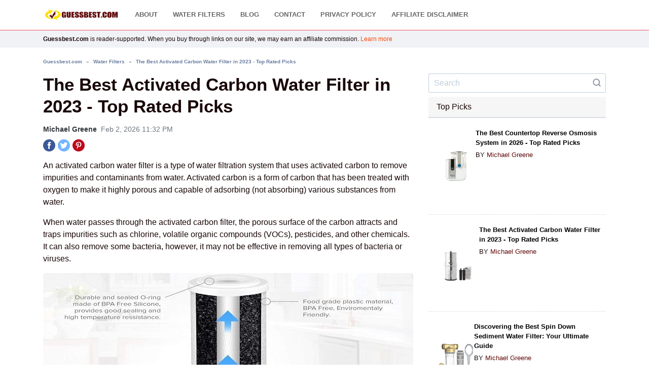

--- FILE ---
content_type: text/html; charset=utf-8
request_url: https://guessbest.com/best-activated-carbon-water-filter/
body_size: 20523
content:
<!DOCTYPE html><html itemscope="" itemtype="http://schema.org/WebPage" lang="en"><head><meta charset="utf-8"><meta http-equiv="X-UA-Compatible" content="IE=edge"><meta http-equiv="Content-Type" content="text/html; charset=utf-8"><title>The Best Activated Carbon Water Filter in 2026 | Guessbest</title><meta name="viewport" content="width=device-width, initial-scale=1, shrink-to-fit=no"><meta name="_token" content="qfkQWFtE-WBGIgt-wnPnF5lI0m9SN3I_sBI4"><link rel="shortcut icon" type="image/png" href="/upload/images/guessbest_favicon.png"><meta name="description" content="If you're struggling to find the answer to your question: What is the best activated carbon water filter, refer to the list below."><!-- [AffiliateCMS.com] disable amp, set no_amp = true--><link rel="canonical" href="https://guessbest.com/best-activated-carbon-water-filter/"><meta property="og:title" content="The Best Activated Carbon Water Filter in 2026 | Guessbest"><meta property="og:description" content="If you're struggling to find the answer to your question: What is the best activated carbon water filter, refer to the list below...."><meta property="og:type" content="article"><meta property="og:url" content="https://guessbest.com/best-activated-carbon-water-filter/"><meta property="og:image" content="https://m.media-amazon.com/images/I/411AUfjTojL._SL500_.jpg"><meta property="og:locale" content="en_US"><meta name="robots" content="index, follow"><link href="https://fonts.googleapis.com/css2?family=IBM+Plex+Sans:wght@400;600&amp;display=swap" rel="stylesheet"><link href="/themes/default/assets/bootstrap/bootstrap.min.css" rel="stylesheet"><style>@font-face {
  font-family: 'IBM Plex Sans';
  font-style: normal;
  font-weight: 400;
  font-display: swap;
  src: url(https://fonts.gstatic.com/s/ibmplexsans/v8/zYXgKVElMYYaJe8bpLHnCwDKtdY.ttf) format('truetype');
}
@font-face {
  font-family: 'IBM Plex Sans';
  font-style: normal;
  font-weight: 600;
  font-display: swap;
  src: url(https://fonts.gstatic.com/s/ibmplexsans/v8/zYX9KVElMYYaJe8bpLHnCwDKjQ76MIY.ttf) format('truetype');
}
*,
::after,
::before {
  box-sizing: border-box;
}

html {
  font-family: sans-serif;
  line-height: 1.15;
  -webkit-text-size-adjust: 100%;
  -webki-highlight-color: transparent;
}

article,
aside,
figcaption,
figure,
footer,
header,
hgroup,
main,
nav,
section {
  display: blockt-tap;
}

body {
  margin: 0;
  font-family: 'Noto Sans', 'Helvetica Neue', Helvetica, Arial, sans-serif !important;
  font-weight: 400;
  line-height: 1.5;
  color: #190707;
  text-align: left;
  background-color: #fff;
  font-size: 1rem;
}

hr {
  box-sizing: content-box;
  height: 0;
  overflow: visible;
  margin-top: 1rem;
  margin-bottom: 1rem;
  border: 0;
  border-top: 1px solid rgba(0, 0, 0, 0.1);
  border-color: rgba(72, 94, 144, 0.16);
}

h1,
h2,
h3,
h4,
h5,
h6 {
  margin-top: 0;
}

a,
a:hover {
  text-decoration: none;
}

a {
  color: #FF4500;
  background-color: transparent;
}

a:hover {
  color: #DBA901;
}

img,
svg {
  vertical-align: middle;
}

img {
  border-style: none;
}

svg {
  overflow: hidden;
}

table {
  border-collapse: collapse;
}

label {
  display: inline-block;
  margin-bottom: 0.5rem;
}

button {
  border-radius: 0;
}

button:focus {
  outline: 1px dotted;
  outline: 5px auto -webkit-focus-ring-color;
}

button,
input,
optgroup,
select,
textarea {
  margin: 0;
  font-family: inherit;
  font-size: inherit;
  line-height: inherit;
}

button,
input {
  overflow: visible;
}

button,
select {
  text-transform: none;
}

[type='button'],
[type='reset'],
[type='submit'],
button {
  -webkit-appearance: button;
}

[type='search'] {
  outline-offset: -2px;
  -webkit-appearance: none;
}

[type='search']::-webkit-search-decoration {
  -webkit-appearance: none;
}

.h1,
.h2,
.h3,
.h4,
.h5,
.h6,
h1,
h2,
h3,
h4,
h5,
h6 {
  margin-bottom: 0.5rem;
  font-weight: 500;
  line-height: 1.25;
  color: #190707;
}

.h1,
h1 {
  font-size: 2.1875rem;
}

.h2,
h2 {
  font-size: 1.75rem;
}

.h5,
h5 {
  font-size: 1.09375rem;
}

.h6,
h6 {
  font-size: 0.875rem;
}

.pre-scrollable {
  max-height: 340px;
  overflow-y: scroll;
}

.container {
  width: 100%;
  padding-right: 15px;
  padding-left: 15px;
  margin-right: auto;
  margin-left: auto;
}

@media (min-width: 576px) {
  .container {
    max-width: 540px;
  }
}

@media (min-width: 768px) {
  .container {
    max-width: 720px;
  }
}

@media (min-width: 992px) {
  .container {
    max-width: 960px;
  }
}

@media (min-width: 1200px) {
  .container {
    max-width: 1140px;
  }
}

.form-control {
  display: block;
  width: 100%;
  height: calc(1.5em+0.9375rem+2px);
  padding: 0.46875rem 0.625rem;
  font-size: 0.875rem;
  font-weight: 400;
  line-height: 1.5;
  background-color: #fff;
  background-clip: padding-box;
  border: 1px solid #c0ccda;
  border-radius: 0.25rem;
  transition: border-color 0.15s ease-in-out, box-shadow 0.15s ease-in-out;
}

@media (prefers-reduced-motion: reduce) {
  .form-control {
    transition: none;
  }
}

.form-control::-ms-expand {
  background-color: transparent;
  border: 0;
}

.form-control:focus {
  color: #596882;
  background-color: #fff;
  border-color: #7cb2fe;
  outline: 0;
  box-shadow: 0 0 0 0.2rem rgba(1, 104, 250, 0.25);
}

.form-control::placeholder {
  opacity: 1;
  color: #c0ccda;
}

.nav-link {
  display: block;
  padding: 0.5rem 1rem;
}

.nav-link:focus,
.nav-link:hover {
  text-decoration: none;
}

.nav-link.disabled {
  color: #7987a1;
  pointer-events: none;
  cursor: default;
}

.nav-justified .nav-item {
  flex-basis: 0;
  flex-grow: 1;
  text-align: center;
}

.navbar {
  position: relative;
  display: flex;
  flex-wrap: wrap;
  align-items: center;
  justify-content: space-between;
  padding: 0.5rem 1rem;
}

.navbar-brand {
  display: inline-block;
  padding-top: 0.33594rem;
  padding-bottom: 0.33594rem;
  margin-right: 1rem;
  font-size: 1.09375rem;
  line-height: inherit;
  white-space: nowrap;
}

.navbar-brand:focus,
.navbar-brand:hover {
  text-decoration: none;
}

.card {
  position: relative;
  display: flex;
  flex-direction: column;
  min-width: 0;
  word-wrap: break-word;
  background-color: #fff;
  background-clip: border-box;
  border: 1px solid rgba(72, 94, 144, 0.16);
  border-radius: 0.25rem;
}

.card-body {
  flex: 1 1 auto;
  padding: 1.25rem;
}

.card-columns .card {
  margin-bottom: 0.75rem;
}

@media (min-width: 576px) {
  .card-columns {
    column-count: 5;
    column-gap: 1.25rem;
    orphans: 1;
    widows: 1;
  }
  .card-columns .card {
    display: inline-block;
    width: 100%;
  }
}

.list-group {
  display: flex;
  flex-direction: column;
  padding-left: 0;
  margin-bottom: 0;
}

.list-group-item-action {
  width: 100%;
  color: #596882;
  text-align: inherit;
}

.list-group-item-action:focus,
.list-group-item-action:hover {
  z-index: 1;
  color: #596882;
  text-decoration: none;
  background-color: #f4f5f8;
}

.list-group-item {
  position: relative;
  display: block;
  padding: 0.75rem 1.25rem;
  background-color: #fff;
  border: 1px solid rgba(0, 0, 0, 0.125);
}

.list-group-item:first-child {
  border-top-left-radius: 0.25rem;
  border-top-right-radius: 0.25rem;
}

.list-group-item:last-child {
  margin-bottom: 0;
  border-bottom-right-radius: 0.25rem;
  border-bottom-left-radius: 0.25rem;
}

.rounded {
  border-radius: 0.25rem;
}

.d-flex {
  display: flex;
}

.flex-column {
  flex-direction: column;
}

.flex-fill {
  flex: 1 1 auto;
}

.justify-content-center {
  justify-content: center;
}

.align-items-center {
  align-items: center;
}

@media (min-width: 576px) {
  .flex-sm-row {
    flex-direction: row;
  }
}

@media (min-width: 768px) {
  .flex-md-row {
    flex-direction: row;
  }
}

@media (min-width: 992px) {
  .flex-lg-row {
    flex-direction: row;
  }
}

@media (min-width: 1200px) {
  .flex-xl-row {
    flex-direction: row;
  }
}

.ml-1,
.mx-1 {
  margin-left: 0.25rem;
}

.mr-2,
.mx-2 {
  margin-right: 0.5rem;
}

.mb-2,
.my-2 {
  margin-bottom: 0.5rem;
}

.mb-3,
.my-3 {
  margin-bottom: 1rem;
}

.mb-4,
.my-4 {
  margin-bottom: 1.5rem;
}

.mt-5,
.my-5 {
  margin-top: 3rem;
}

.pl-3,
.px-3 {
  padding-left: 1rem;
}

.text-left {
  text-align: left;
}

.text-center {
  text-align: center;
}

.text-muted {
  color: #7987a1;
}

.btn svg {
  width: 14px;
  height: 14px;
  stroke-width: 2.5px;
  margin-top: -2px;
}

.card-body {
  padding: 15px;
}

@media (min-width: 576px) {
  .card-body {
    padding: 20px;
  }
}

.form-control {
  color: #1b2e4b;
  font-size: inherit;
}

.nav-link {
  color: #596882;
}

.nav-link:focus,
.nav-link:hover {
  color: #DBA901;
}

.nav-link.active {
  color: #DBA901;
}

.navbar-menu-wrapper {
  order: 3;
  width: 260px;
  position: fixed;
  top: 0;
  bottom: 0;
  left: 0;
  background-color: #fff;
  overflow: hidden;
  z-index: 1060;
  transform: translateX(-260px);
  transition: all 0.4s;
}

@media (prefers-reduced-motion: reduce) {
  .navbar-menu-wrapper {
    transition: none;
  }
}

@media (min-width: 992px) {
  .navbar-menu-wrapper {
    width: auto;
    padding: 0 25px;
    position: relative;
    top: auto;
    left: auto;
    bottom: auto;
    background-color: transparent;
    overflow: visible;
    display: flex;
    order: 2;
    transform: none;
    z-index: auto;
    flex: 1;
  }
}

@media (min-width: 1200px) {
  .navbar-menu-wrapper {
    padding: 0 30px;
  }
}

.navbar-menu-wrapper > .ps__rail-y {
  display: none;
}

.navbar-menu-header {
  height: 55px;
  padding: 0 15px 0 20px;
  display: flex;
  align-items: center;
  justify-content: space-between;
  border-bottom: 1px solid rgba(72, 94, 144, 0.16);
}

@media (min-width: 992px) {
  .navbar-menu-header {
    display: none;
  }
}

.navbar-menu-header .feather-x {
  width: 20px;
  height: 20px;
  stroke-width: 2.5px;
}

.navbar-menu-header a:last-child {
  color: #7987a1;
}

.navbar-menu-header a:last-child:focus,
.navbar-menu-header a:last-child:hover {
  color: #1c273c;
}

.navbar-menu {
  flex-direction: column;
  padding: 25px 0;
}

@media (min-width: 992px) {
  .navbar-menu {
    align-items: center;
    flex-direction: row;
    padding: 0;
    /* width: 100%; */
    margin-top: -3px;
  }
}

.navbar-menu .nav-item + .nav-item {
  margin-top: 10px;
}

@media (min-width: 992px) {
  .navbar-menu .nav-item + .nav-item {
    margin-top: 0;
    margin-left: 25px;
  }
}

@media (min-width: 1200px) {
  .navbar-menu .nav-item + .nav-item {
    margin-left: 30px;
  }
}

.navbar-menu .nav-item.active .nav-link {
  position: relative;
  color: #000;
}

.navbar-menu .nav-item.active .nav-link::before {
  content: '';
  position: absolute;
  top: calc(50% - 1px);
  left: 0;
  width: 10px;
  height: 2px;
  background-color: #DBA901;
}

@media (min-width: 992px) {
  .navbar-menu .nav-item.active .nav-link::before {
    display: none;
  }
}

.navbar-menu .nav-item.active .nav-link svg,
.navbar-menu .nav-link:hover svg {
  color: #c6dcff;
  fill: rgba(1, 104, 250, 0.2);
}

.navbar-menu .nav-item.active.with-sub .nav-link::after {
  border-color: #DBA901;
}

.navbar-menu .nav-item.with-sub {
  position: relative;
}

.navbar-menu .nav-item.with-sub .nav-link::after {
  content: '';
  width: 6px;
  height: 6px;
  border-right: 1.5px solid #8392a5;
  border-bottom: 1.5px solid #8392a5;
  display: inline-block;
  transform: rotate(45deg);
  margin-left: auto;
  transition: all 0.2s ease-in-out;
}

@media (prefers-reduced-motion: reduce) {
  .navbar-menu .nav-item.with-sub .nav-link::after {
    transition: none;
  }
}

@media (min-width: 992px) {
  .navbar-menu .nav-item.with-sub .nav-link::after {
    margin-left: 6px;
  }
}

.navbar-menu .nav-item.show .navbar-menu-sub {
  display: block;
}

.navbar-menu .nav-link {
  display: flex;
  align-items: center;
  justify-content: flex-start;
  font-size: 13px;
  font-weight: 600;
  padding: 0 20px;
  text-transform: uppercase;
  color: #666;
  transition: all 0.2s ease-in-out;
}

@media (prefers-reduced-motion: reduce) {
  .navbar-menu .nav-link {
    transition: none;
  }
}

@media (min-width: 992px) {
  .navbar-menu .nav-link {
    padding: 0;
  }
}

.navbar-menu .nav-link:hover {
  color: #000;
}

.navbar-menu .nav-link svg {
  width: 18px;
  height: 18px;
  stroke-width: 2.2px;
  fill: rgba(27, 46, 75, 0.1);
  margin-right: 15px;
  color: #000;
  transition: all 0.2s ease-in-out;
}

@media (prefers-reduced-motion: reduce) {
  .navbar-menu .nav-link svg {
    transition: none;
  }
}

@media (min-width: 992px) {
  .navbar-menu .nav-link svg {
    display: none;
  }
}

.navbar-menu .nav-label {
  font-size: 10px;
  font-weight: 600;
  font-family: -apple-system, BlinkMacSystemFont, 'Inter UI', Roboto, sans-serif;
  letter-spacing: 0.7px;
  color: #fff;
  text-transform: uppercase;
  display: block;
  margin-bottom: 15px;
}

.navbar-search {
  position: absolute;
  top: 0;
  left: 0;
  right: 0;
  z-index: 100;
  visibility: hidden;
  opacity: 0;
  transition: all 0.2s ease-in-out;
}

@media (prefers-reduced-motion: reduce) {
  .navbar-search {
    transition: none;
  }
}

.navbar-search.visible {
  visibility: visible;
  opacity: 1;
}

.navbar-search-header {
  height: 55px;
  background-color: #fff;
  padding: 0 15px;
  display: flex;
  align-items: center;
  border-bottom: 1px solid rgba(72, 94, 144, 0.16);
}

@media (min-width: 576px) {
  .navbar-search-header {
    padding: 0 20px;
    height: 60px;
  }
}

@media (min-width: 992px) {
  .navbar-search-header {
    padding: 0 25px;
  }
}

.navbar-search-header .form-control {
  padding: 0;
  font-size: 14px;
  font-weight: 500;
  color: #190707;
  border-width: 0;
  background-color: transparent;
}

@media (min-width: 992px) {
  .navbar-search-header .form-control {
    font-size: 16px;
  }
}

.navbar-search-header .form-control::placeholder {
  font-weight: 400;
}

.navbar-search-header .form-control:active,
.navbar-search-header .form-control:focus {
  box-shadow: none;
}

.navbar-search-header .btn {
  padding: 0;
}

.navbar-search-header .btn svg {
  width: 20px;
  height: 20px;
  stroke-width: 2.8px;
}

.navbar-search-body {
  padding: 15px 15px 20px;
  background-color: #fff;
  font-size: 13px;
}

@media (min-width: 992px) {
  .navbar-search-body {
    padding: 25px 25px 30px;
  }
}

.navbar-search-body ul {
  display: flex;
  flex-direction: column;
  margin-bottom: 0;
}

@media (min-width: 992px) {
  .navbar-search-body ul {
    flex-direction: row;
  }
}

.navbar-search-body li + li {
  margin-top: 2px;
}

@media (min-width: 992px) {
  .navbar-search-body li + li {
    margin-top: 0;
    margin-left: 5px;
  }
}

.navbar-search-body a {
  padding: 5px 10px;
  display: block;
  color: #1b2e4b;
  border-radius: 0.25rem;
}

@media (min-width: 992px) {
  .navbar-search-body a {
    border: 1px solid rgba(72, 94, 144, 0.16);
  }
}

.navbar-search-body a:focus,
.navbar-search-body a:hover {
  background-color: #e5e9f2;
}

@media (min-width: 992px) {
  .navbar-search-body a:focus,
  .navbar-search-body a:hover {
    background-color: #c0ccda;
    border-color: transparent;
  }
}

.df-logo {
  font-size: 22px;
  margin-top: -4px;
  color: #ff000;
  font-weight: 700;
  text-transform: uppercase;
}

@media (min-width: 576px) {
  .df-logo {
    font-size: 22px;
  }
}

@media (min-width: 992px) {
  .df-logo {
    font-size: 24px;
  }
}

.df-logo:focus,
.df-logo:hover {
  color: #610B0B;
}

.df-logo span {
  display: inline-block;
  font-weight: 400;
  color: #fff;
  background: #ff0000;
  padding: 0px 5px;
  margin-left: 5px;
  border-radius: 5px;
}

@media (min-width: 992px) {
  .content-fixed {
    margin-top: 60px;
  }
}

.footer {
  font-size: 10px;
  font-family: -apple-system, BlinkMacSystemFont, 'Inter UI', Roboto, sans-serif;
  letter-spacing: 0.3px;
  padding: 15px 25px;
  color: #637388;
  border-top: 1px solid rgba(72, 94, 144, 0.16);
}

@media (min-width: 992px) {
  .footer {
    display: flex;
    align-items: center;
    justify-content: space-between;
  }
}

.footer a {
  padding: 0;
  color: #1b2e4b;
}

.footer a:focus,
.footer a:hover {
  color: #DBA901;
}

.footer a + .nav-link {
  margin-left: 12px;
}

.footer > div:last-child {
  margin-top: 15px;
}

@media (min-width: 576px) {
  .footer > div:last-child {
    margin-top: 0;
  }
}

@media (max-width: 576px) {
  .footer .nav {
    display: block;
  }
  .footer .nav .nav-link {
    margin-left: 0;
    padding: 5px 0;
  }
}

.list-unstyled {
  padding-left: 0;
  list-style: none;
}

.tt-menu.tt-open {
  width: 100%;
  text-align: left;
}

.product-photo,
.product-photo-sm,
.related-reviews .card .card-img-top {
  position: relative;
  display: flex;
  justify-content: center;
  align-items: center;
  width: 100%;
  min-height: 150px;
  padding-left: 1rem;
}

.viewdetail-img.product-photo {
  height: 100%;
}

.product-photo img {
  width: 150px;
  height: 150px;
  object-fit: contain;
}

.product-photo-sm img {
  width: 80px;
  height: 80px;
  object-fit: contain;
}

@media (min-width: 576px) and (max-width: 768px) {
  .product-photo img {
    width: 100px;
    height: 100px;
  }
  #sidebar .card .product-photo img {
    width: 60px;
    height: 60px;
  }
}

@media (max-width: 576px) {
  .product-photo-sm {
    width: 100%;
    margin: 0;
  }
  .product-photo img,
  .product-photo-sm img {
    width: 100%;
    height: 100%;
  }
  .product-right {
    text-align: left;
    padding-left: 0;
  }

  .navbar-menu .nav-link {
    color: #190707;
  }
}

.disclaimer {
  font-size: 12px;
  font-style: italic;
  color: #666;
  text-align: right;
  margin-top: -15px;
}

.top-picks {
  column-count: 2;
}

@media (max-width: 576px) {
  .top-picks {
    column-count: 1;
  }
  .hidden-xs {
    display: none;
  }
}

@media (min-width: 992px) {
  .d-lg-none {
    display: none;
  }
}

@media (min-width: 576px) {
  .navbar-header .burger-menu {
    margin-left: 20px;
  }
}

@media (min-width: 992px) {
  .navbar-header .burger-menu {
    display: none;
  }
}

.navbar-header .burger-menu svg {
  width: 20px;
  height: 20px;
  stroke-width: 2.5px;
}

@media (max-width: 991.98px) {
  .navbar-nav-show {
    overflow: hidden;
  }
  .navbar-nav-show .navbar-menu-wrapper {
    transform: translateX(0);
  }
  .navbar-nav-show .backdrop {
    opacity: 1;
    visibility: visible;
    left: 260px;
  }
}

@media (min-width: 992px) {
  .navbar-header {
    height: 60px;
  }
}

.navbar-header {
  align-items: stretch;
  height: 55px;
  padding: 0;
  justify-content: flex-start;
  background-color: #fff;
  border-bottom: 1px solid #fe4a64;
}

@media (min-width: 992px) {
  .navbar-header {
    height: 60px;
  }
}

@media (max-width: 1139px) {
  .navbar-header > .container {
    max-width: none;
  }
}

@media (min-width: 1140px) {
  .navbar-header > .container .navbar-brand {
    padding-left: 0;
  }
  .navbar-header > .container .navbar-right {
    padding-right: 0;
  }
}

.navbar-header .navbar-brand {
  display: flex;
  align-items: center;
  padding-left: 15px;
  margin-right: 0;
  order: 1;
}

@media (min-width: 992px) {
  .navbar-header .navbar-brand {
    padding: 0 0 0 20px;
  }
}

.navbar-header .burger-menu {
  margin-left: 18px;
  color: #666;
  display: flex;
  align-items: center;
}

@media (min-width: 576px) {
  .navbar-header .burger-menu {
    margin-left: 20px;
  }
}

@media (min-width: 992px) {
  .navbar-header .burger-menu {
    display: none;
  }
}

.navbar-header .burger-menu:hover {
  color: #DBA901;
}

.navbar-header .navbar-right {
  padding: 0 15px;
  margin-left: auto;
  display: flex;
  align-items: center;
  justify-content: flex-end;
  order: 2;
}

@media (min-width: 576px) {
  .navbar-header .navbar-right {
    padding-right: 20px;
  }
}

@media (min-width: 992px) {
  .navbar-header .navbar-right {
    order: 3;
    padding: 0 20px 0 0;
  }
}

@media (min-width: 1200px) {
  .navbar-header .navbar-right {
    width: 200px;
  }
}

.navbar-header .navbar-right .search-link {
  color: #666;
}

.navbar-header .navbar-right .search-link:focus,
.navbar-header .navbar-right .search-link:hover {
  color: rgba(0, 23, 55, 0.8);
}

.navbar-header .navbar-right .search-link svg {
  width: 16px;
  height: 16px;
  stroke-width: 3px;
}

@media (min-width: 576px) {
  .navbar-header .navbar-right .search-link svg {
    width: 20px;
    height: 20px;
    stroke-width: 2.8px;
  }
}

.navbar-header .navbar-right .dropdown {
  margin-left: 8px;
}

@media (min-width: 576px) {
  .navbar-header .navbar-right .dropdown {
    margin-left: 15px;
  }
}

.navbar-header .navbar-right .dropdown:last-child {
  margin-left: 15px;
}

@media (min-width: 992px) {
  .navbar-header .navbar-right .dropdown:last-child {
    margin-left: 20px;
  }
}

@media (min-width: 1200px) {
  .navbar-header .navbar-right .dropdown:last-child {
    margin-left: 30px;
  }
}

.navbar-header .navbar-right .dropdown-menu {
  border-top-width: 0;
  border-top-left-radius: 0;
  border-top-right-radius: 0;
}

.card-img-top {
  width: 100%;
  border-top-left-radius: calc(0.25rem - 1px);
  border-top-right-radius: calc(0.25rem - 1px);
}

.card-deck {
  display: flex;
  flex-direction: column;
}

.card-deck .card {
  margin-bottom: 15px;
}

@media (min-width: 576px) {
  .card-deck {
    flex-flow: row wrap;
    margin-right: -15px;
    margin-left: -15px;
  }
  .card-deck .card {
    display: flex;
    flex: 1 0 0;
    flex-direction: column;
    margin-right: 15px;
    margin-bottom: 0;
    margin-left: 15px;
  }
}

.card-footer {
  padding: 0.75rem 1.25rem;
  background-color: rgba(0, 0, 0, 0.03);
  border-top: 1px solid rgba(72, 94, 144, 0.16);
}

.card-footer:last-child {
  border-radius: 0 0 calc(0.25rem - 1px) calc(0.25rem - 1px);
}

.nav-with-icon .nav-link {
  display: flex;
  align-items: center;
  padding: 0.8rem 1rem;
  margin-right: 5px;
}

.nav-with-icon svg {
  width: 16px;
  height: 16px;
  stroke-width: 2.5px;
  margin-right: 7px;
  position: relative;
  top: -1px;
}

.collapse:not(.show) {
  display: none;
}

.card-footer,
.card-header {
  background-color: transparent;
  border-color: rgba(72, 94, 144, 0.16);
}

.card.single-product {
  margin-bottom: 1.5rem;
  border: 1px solid #7987a163;
  box-shadow: 0 0.125rem 0.25rem rgba(0, 0, 0, 0.075);
}
.card.single-product .viewdetail-title {
  color: #2d2d2d;
}
.card.single-product .viewdetail-title:hover,
.card.single-product .nav-link:hover {
  color: #610B0B;
}

.card.single-product .card-body {
  padding-top: 0;
  padding-bottom: 0;
}
.card.single-product .card-footer {
  padding: 0;
}

@media (min-width: 576px) {
  .d-sm-flex {
    display: flex;
  }
}

.mt-3,
.my-3 {
  margin-top: 1rem;
}

.review-title {
  font-weight: 700;
}

@media (min-width: 992px) {
  .content-fixed {
    margin-top: 60px;
  }
}

.content {
  padding: 20px;
}

@media (min-width: 992px) {
  .content {
    padding: 25px;
  }
}

@media (min-width: 1200px) {
  .content {
    padding: 30px;
  }
}

@media (min-width: 992px) {
  .content-fixed {
    margin-top: 60px;
  }
  .navbar-header-fixed {
    position: fixed;
    top: 0;
    left: 0;
    right: 0;
    z-index: 1000;
  }
}

.collapsing {
  position: relative;
  height: 0;
  overflow: hidden;
  transition: height 0.35s ease;
}

@media (prefers-reduced-motion: reduce) {
  .collapsing {
    transition: none;
  }
}

#sidebar .card .card-header,
.nav-line {
  border-bottom: 2px solid rgba(72, 94, 144, 0.16);
}

.nav-line .nav-item + .nav-item,
.nav-line > .nav-link + .nav-link {
  margin-left: 25px;
}

.nav-line .nav-link {
  padding: 8px 0;
}

.nav-line .nav-link.active {
  position: relative;
}

.nav-line .nav-link.active::after {
  content: '';
  position: absolute;
  bottom: -2px;
  left: 0;
  right: 0;
  height: 2px;
  background-color: #DBA901;
}

.nav {
  display: flex;
  flex-wrap: wrap;
  padding-left: 0;
  margin-bottom: 0;
  list-style: none;
}

.border-secondary {
  border-color: #7987a1;
}

.media {
  display: flex;
  align-items: flex-start;
}

.social-links .nav-link {
  padding: 0.5rem 0.8rem;
}

#sidebar .card {
  border: 0;
  margin-bottom: 1rem;
}

#sidebar .card .card-header {
  margin-bottom: 0;
  padding: 0.5rem 1rem;
  background: #f6f6f6;
}

.list-group-item {
  border: 0;
  padding: 0 0 20px;
  margin-bottom: 20px;
  border-bottom: 1px dashed #ddd;
}

#sidebar .list-group-item .product-photo img {
  height: 100px;
  width: 100px;
}
@media (max-width: 768px) {
  #sidebar .list-group-item .product-photo img {
    height: auto;
    width: 100%;
  }
}

.search-form {
  display: flex;
  align-items: stretch;
  width: 100%;
}

.search-form .form-control {
  border-top-right-radius: 0;
  border-bottom-right-radius: 0;
  border-right-width: 0;
}

.search-form .form-control:active,
.search-form .form-control:focus {
  border-color: #DBA901;
  box-shadow: none;
}

.search-form .form-control:active + button,
.search-form .form-control:focus + button {
  border-color: #DBA901;
}

.search-form button {
  display: flex;
  align-items: center;
  padding: 0 0.5rem;
  border: 1px solid #c0ccda;
  border-left-width: 0;
  border-top-left-radius: 0;
  border-bottom-left-radius: 0;
  color: #8392a5;
  background: #fff;
}

.search-form button svg {
  width: 18px;
  height: 18px;
  stroke-width: 2.5px;
}

@media (min-width: 1024px) {
  #navbarSearch {
    visibility: hidden;
  }
}

.navbar-menu-sub {
  position: relative;
  min-width: 200px;
  list-style: none;
  padding: 0 15px 3px 24px;
  border-left: 1px solid rgba(72, 94, 144, 0.16);
  margin-top: 10px;
  margin-left: 28px;
  z-index: 1000;
  display: none;
}

@media (min-width: 992px) {
  .navbar-menu-sub {
    position: absolute;
    top: 41.5px;
    left: -25px;
    background-color: #fff;
    padding: 20px 25px;
    border: 1px solid rgba(192, 204, 218, 0.53);
    margin-top: 0;
    margin-left: 0;
    border-bottom-right-radius: 0.25rem;
    border-bottom-left-radius: 0.25rem;
  }
}

.navbar-menu-sub::before {
  content: '';
  position: absolute;
  top: -10px;
  left: 25px;
  border-bottom: 10px solid rgba(192, 204, 218, 0.53);
  border-left: 10px solid transparent;
  border-right: 10px solid transparent;
}

.navbar-menu-sub::after {
  content: '';
  position: absolute;
  top: -8.5px;
  left: 26px;
  border-bottom: 9px solid #fff;
  border-left: 9px solid transparent;
  border-right: 9px solid transparent;
}

.navbar-menu-sub::after,
.navbar-menu-sub::before {
  display: none;
}

@media (min-width: 992px) {
  .navbar-menu-sub::after,
  .navbar-menu-sub::before {
    display: block;
  }
}

.navbar-menu-sub ul {
  padding: 0;
  margin: 0;
  list-style: none;
  position: relative;
  min-width: 150px;
}

.navbar-menu-sub ul + ul {
  margin-top: 10px;
}

@media (min-width: 992px) {
  .navbar-menu-sub ul + ul {
    margin-top: 0;
    margin-left: 25px;
    padding-left: 25px;
    border-left: 1px solid rgba(72, 94, 144, 0.16);
  }
}

.navbar-menu-sub .nav-sub-item + .nav-sub-item {
  margin-top: 10px;
}

.navbar-menu-sub .nav-sub-link {
  color: #1b2e4b;
  white-space: nowrap;
  font-size: 13px;
  display: flex;
  align-items: center;
  transition: all 0.2s ease-in-out;
}

@media (prefers-reduced-motion: reduce) {
  .navbar-menu-sub .nav-sub-link {
    transition: none;
  }
}

.navbar-menu-sub .nav-sub-link svg {
  width: 16px;
  height: 16px;
  margin-right: 15px;
  fill: rgba(0, 23, 55, 0.08);
  display: none;
}

@media (min-width: 992px) {
  .navbar-menu-sub .nav-sub-link svg {
    display: block;
  }
}

.navbar-menu-sub .nav-sub-link .feather-bar-chart-2 {
  margin-left: -4px;
}

.navbar-menu-sub .nav-sub-link:hover {
  color: #DBA901;
}

.navbar-menu-sub .nav-sub-link:hover svg {
  fill: rgba(1, 104, 250, 0.2);
}

.navbar-menu .nav-item.show .navbar-menu-sub {
  display: block;
}

@media (min-width: 992px) {
  .d-lg-flex {
    display: flex;
  }
}

.disclaimer {
  font-size: 12px;
  font-style: italic;
  color: #666;
  text-align: right;
  margin-top: -15px;
}

.card-img-top {
  width: 100%;
  border-top-left-radius: calc(0.25rem - 1px);
  border-top-right-radius: calc(0.25rem - 1px);
}

.card-deck {
  display: flex;
  flex-direction: column;
}

.card-deck .card {
  margin-bottom: 15px;
}

@media (min-width: 576px) {
  .card-deck {
    flex-flow: row wrap;
    margin-right: -15px;
    margin-left: -15px;
  }
  .card-deck .card {
    display: flex;
    flex: 1 0 0;
    flex-direction: column;
    margin-right: 15px;
    margin-bottom: 0;
    margin-left: 15px;
  }
}

.card-footer {
  padding: 0.75rem 1.25rem;
  background-color: rgba(0, 0, 0, 0.03);
  border-top: 1px solid rgba(72, 94, 144, 0.16);
}

.card-footer:last-child {
  border-radius: 0 0 calc(0.25rem - 1px) calc(0.25rem - 1px);
}

.nav-with-icon .nav-link {
  display: flex;
  align-items: center;
  padding: 0.8rem 1rem;
  margin-right: 5px;
}

.nav-with-icon svg {
  width: 16px;
  height: 16px;
  stroke-width: 2.5px;
  margin-right: 7px;
  position: relative;
  top: -1px;
}

.card-footer,
.card-header {
  background-color: transparent;
  border-color: rgba(72, 94, 144, 0.16);
}

.card.single-product {
  margin-bottom: 1.5rem;
  border: 1px solid #7987a163;
  box-shadow: 0 0.125rem 0.25rem rgba(0, 0, 0, 0.075);
}

.card.single-product .card-footer {
  padding: 0;
}

.review-title {
  font-weight: 700;
}

.collapsing {
  position: relative;
  height: 0;
  overflow: hidden;
  transition: height 0.35s ease;
}

@media (prefers-reduced-motion: reduce) {
  .collapsing {
    transition: none;
  }
}

h2.section-title,
strong {
  font-weight: 600;
}

.prime-logo {
  display: inline-block;
  font-size: 1rem;
  font-weight: 700;
  font-style: italic;
  color: #4ea3c2;
}

.prime-logo::before {
  content: '✔';
  color: #610B0B;
  z-index: 99;
  padding-right: 5px;
}

.br-theme-css-stars .br-widget {
  height: 28px;
  white-space: nowrap;
}

.br-theme-css-stars .br-widget a {
  text-decoration: none;
  float: left;
  font-size: 23px;
  margin-right: 5px;
}

.br-theme-css-stars .br-widget a:after {
  content: '\2605';
  color: #d2d2d2;
  font-size: 2rem;
}

.br-theme-css-stars .br-widget a.br-active:after,
.br-theme-css-stars .br-widget a.br-selected:after {
  color: #edb867;
}

.br-theme-css-stars .br-widget .br-current-rating {
  display: none;
}

.br-theme-css-stars .br-readonly a {
  cursor: default;
}

@media print {
  .br-theme-css-stars .br-widget a:after {
    content: '\2606';
    color: #000;
  }
  .br-theme-css-stars .br-widget a.br-active:after,
  .br-theme-css-stars .br-widget a.br-selected:after {
    content: '\2605';
    color: #000;
  }
}

.badge {
  display: inline-block;
  padding: 0.25em 0.4em;
  font-size: 75%;
  font-weight: 700;
  line-height: 1;
  text-align: center;
  white-space: nowrap;
  vertical-align: baseline;
  border-radius: 0.25rem;
  transition: color 0.15s ease-in-out, background-color 0.15s ease-in-out, border-color 0.15s ease-in-out, box-shadow 0.15s ease-in-out;
}

.badge-warning {
  color: #1c273c;
  background-color: #ffc107;
}

.rating-score {
  margin-top: 10px;
  font-size: 1rem;
  padding-top: 6px;
  padding-bottom: 6px;
  min-width: 30px;
}

.rating-count {
  padding-top: 8px;
}

#sidebar .card .card-header,
.nav-line {
  border-bottom: 2px solid rgba(72, 94, 144, 0.16);
}

.nav-line .nav-item + .nav-item,
.nav-line > .nav-link + .nav-link {
  margin-left: 25px;
}

.nav-line .nav-link {
  padding: 8px 0;
}

.nav-line .nav-link.active {
  position: relative;
}

.nav-line .nav-link.active::after {
  content: '';
  position: absolute;
  bottom: -2px;
  left: 0;
  right: 0;
  height: 2px;
  background-color: #DBA901;
}

.marker {
  padding: 5px 10px;
  font-size: 10px;
  font-weight: 700;
  font-family: -apple-system, BlinkMacSystemFont, 'Inter UI', Roboto, sans-serif;
  letter-spacing: 0.5px;
  text-transform: uppercase;
}

.marker-ribbon::after {
  content: '';
  position: absolute;
  bottom: -6px;
  left: 0;
  border-bottom: 7px solid #b4bdce;
  border-left: 7px solid transparent;
  border-right: 7px solid transparent;
  transform: rotate(45deg);
}

.marker-yellow {
  color: #000;
}

.marker-yellow.marker-ribbon {
  background-color: #610B0B;
  color: #fff;
}

.marker-yellow.marker-ribbon::after {
  border-bottom-color: #610B0B;
}
.btn-danger {
  color: #fff;
  background-color: #610B0B;
  border-color: #610B0B;
  max-width: 202px;
  width: 100%;
  margin-bottom: 22px;
}

.marker-ribbon {
  margin-left: -10px;
}

.marker-danger {
  color: #fff;
}

.marker-danger.marker-icon::before,
.marker-danger.marker-ribbon {
  background-color: #610B0B;
}

.marker-danger.marker-ribbon::after {
  border-bottom-color: #610B0B;
}

.media {
  display: flex;
  align-items: flex-start;
}

.cons {
  border-left: 1px dashed #e4e4e4;
}
.justify-content-between a {
  color: #610B0B;
}
@media (max-width: 768px) {
  .hidden-xs {
    display: none;
  }
  .cons {
    border: 0;
  }
}
.product-detail {
  padding: 0 1rem;
  font-size: 16px;
  line-height: 22px;
}

@media (max-width: 576px) {
  .navbar-menu-wrapper {
    max-height: 100vh;
    overflow: auto;
  }
}

@media (max-width: 576px) {
  .media.author {
    flex-direction: column;
    align-items: center;
    text-align: center;
  }
}

.sharethis-wrapper {
  text-align: right;
}

@media (max-width: 576px) {
  .sharethis-wrapper {
    text-align: center;
  }
}

.advertiser_disclosure {
  position: relative;
}

.advertiser_disclosure .adcontent {
  background: #fff;
  padding: 10px;
  visibility: hidden;
  position: absolute;
  right: 0;
  top: 30px;
  width: 500px;
  text-align: left;
  border: 1px solid #7987a163;
  box-shadow: 0 0.125rem 0.25rem rgba(0, 0, 0, 0.075);
  border-radius: 5px;
  z-index: 99;
  padding: 0.5rem 1rem;
}

.advertiser_disclosure .adcontent.show {
  visibility: visible;
}

.nav-author-with-share {
  display: flex;
  justify-content: space-between;
}

.nav-author-with-share > .left {
  flex: 1 1 auto;
}

@media (max-width: 576px) {
  .advertiser_disclosure .adcontent {
    width: 100%;
  }
  .nav-author-with-share {
    flex-direction: column;
    align-items: center;
  }
  .advertiser_disclosure {
    margin-top: 10px;
  }
  .sharethis-wrapper {
    width: 100%;
  }
}

.title-wrapper {
  border-bottom: 2px solid #ccc;
}

.breadcrumb {
  background-color: #e5e9f2;
  display: flex;
  flex-wrap: wrap;
  margin-top: 0;
}

.breadcrumb-style1 {
  border-radius: 0;
  background-color: transparent;
  padding: 0;
}
.breadcrumb-style1 .breadcrumb-item {
  font-size: 10px;
  font-weight: 600;
}
.breadcrumb-item + .breadcrumb-item::before {
  display: inline-block;
  padding-right: 0.5rem;
  color: #7987a1;
  content: '»';
}
.breadcrumb-item + .breadcrumb-item {
  padding-left: 0.5rem;
}
.breadcrumb-style1 .breadcrumb-item a {
  color: #667a9e;
}
.breadcrumb-style1 .breadcrumb-item a:hover {
  color: #610B0B;
}
.breadcrumb-style1 .breadcrumb-item.active {
  color: #610B0B;
}
.breadcrumb-style1 .breadcrumb-item + .breadcrumb-item::before {
  color: #97a3b9;
}
.related-reviews a {
  color: #2d2d2d;
}
.related-reviews a:hover {
  color: #610B0B;
}
.product-item .center,
.product-item .right {
  padding: 1rem;
  border-left: 1px solid #7987a138;
}

.product-item .right ul {
  margin: 0;
  text-align: center;
}
.product-item .right ul li {
  font-size: 14px;
  line-height: 20px;
  margin-bottom: 5px;
}
.product-item .right ul li:last-child {
  margin-bottom: 0;
}

@media (max-width: 576px) {
  .product-item .right ul {
    display: flex;
  }
  .product-item .right ul li {
    margin-right: 20px;
  }
  .product-item .center,
  .product-item .right {
    border-left: none;
  }
}

.custom-navbar-menu {
  flex-wrap: nowrap;
}
.ai-score {
  font-size: 13px;
  margin-left: 10px;
  color: #999;
  position: relative;
  display: inline-block;
  height: 22px;
}
.ai-score a {
  cursor: pointer;
}
.ai-score svg {
  width: 14px;
  fill: #eee;
  color: #999;
}
.ai-score a:hover {
  color: #666;
}

.ai-score-content {
  visibility: hidden;
  position: absolute;
  top: 20px;
  right: 0;
  width: 200px;
  background: #fff;
  border: 1px solid #ccc;
  padding: 0 15px;
  border-radius: 3px;
  z-index: 99;
  color: #666;
}

@media (max-width: 576px) {
  .ai-score-content {
    left: 0;
    right: auto;
  }
}

.ai-score-content.show {
  visibility: visible;
}
.ai-score {
  font-size: 13px;
  margin-left: 10px;
  color: #999;
  position: relative;
  display: inline-block;
  height: 22px;
}
.ai-score a {
  cursor: pointer;
}
.ai-score svg {
  width: 14px;
  fill: #eee;
  color: #999;
}
.ai-score a:hover {
  color: #666;
}

.ai-score-content {
  visibility: hidden;
  position: absolute;
  top: 20px;
  right: 0;
  width: 200px;
  background: #fff;
  border: 1px solid #ccc;
  padding: 0 15px;
  border-radius: 3px;
  z-index: 99;
  color: #666;
}

@media (max-width: 576px) {
  .ai-score-content {
    left: 0;
    right: auto;
  }
  /* .ai-score{
    display: block;
    margin-left: 0
  } */
}

.ai-score-content.show {
  visibility: visible;
}

.aff_disclaimer {
  background: #eee;
  font-size: 12px;
}
@media (max-width: 576px) {
  .aff_disclaimer .container {
    padding: 10px 20px;
  }
}

@media (max-width: 512px) {
  .product-item.row {
    display: block;
  }
}

.related-reviews .card-body img {
  max-width: 100%;
  height: auto;
}
.product-photo.with_amp {
  display: inherit;
}
.product-photo.with_amp img,
.featured-image img,
.content-block-body amp-img,
.content-block-body img {
  max-width: 100%;
  height: auto;
}

.featured-image img {
  width: 100%;
  border-radius: 5px;
}

.content-block-body iframe {
  max-width: 100%;
  display: inherit;
}
.content-block-body p {
  display: inherit;
}
.carousel,
.carousel-inner {
  position: relative;
}

.carousel.pointer-event {
  touch-action: pan-y;
}

.carousel-inner {
  width: 100%;
  overflow: hidden;
}

.carousel-inner::after {
  display: block;
  clear: both;
  content: '';
}

.carousel-item {
  position: relative;
  display: none;
  float: left;
  width: 100%;
  margin-right: -100%;
  backface-visibility: hidden;
  transition: transform 0.6s ease-in-out;
}

@media (prefers-reduced-motion: reduce) {
  .carousel-item {
    transition: none;
  }
}

.carousel-item-next,
.carousel-item-prev,
.carousel-item.active {
  display: block;
}

.active.carousel-item-right,
.carousel-item-next:not(.carousel-item-left) {
  transform: translateX(100%);
}

.active.carousel-item-left,
.carousel-item-prev:not(.carousel-item-right) {
  transform: translateX(-100%);
}

.carousel-fade .carousel-item {
  opacity: 0;
  transition-property: opacity;
  transform: none;
}

.carousel-fade .carousel-item-next.carousel-item-left,
.carousel-fade .carousel-item-prev.carousel-item-right,
.carousel-fade .carousel-item.active {
  z-index: 1;
  opacity: 1;
}

.carousel-fade .active.carousel-item-left,
.carousel-fade .active.carousel-item-right {
  z-index: 0;
  opacity: 0;
  transition: 0s 0.6s opacity;
}

@media (prefers-reduced-motion: reduce) {
  .carousel-fade .active.carousel-item-left,
  .carousel-fade .active.carousel-item-right {
    transition: none;
  }
}

.carousel-control-next,
.carousel-control-prev {
  position: absolute;
  top: 0;
  bottom: 0;
  z-index: 1;
  display: flex;
  align-items: center;
  justify-content: center;
  width: 15%;
  color: #fff;
  text-align: center;
  opacity: 0.5;
  transition: opacity 0.15s ease;
}

@media (prefers-reduced-motion: reduce) {
  .carousel-control-next,
  .carousel-control-prev {
    transition: none;
  }
}

.carousel-control-next:focus,
.carousel-control-next:hover,
.carousel-control-prev:focus,
.carousel-control-prev:hover {
  color: #fff;
  text-decoration: none;
  outline: 0;
  opacity: 0.9;
}

.carousel-control-prev {
  left: 0;
}

.carousel-control-next {
  right: 0;
}

.carousel-control-next-icon,
.carousel-control-prev-icon {
  display: inline-block;
  width: 20px;
  height: 20px;
  background: no-repeat 50%/100% 100%;
}

.carousel-control-prev-icon {
  background-image: url("data:image/svg+xml,%3csvg xmlns='http://www.w3.org/2000/svg' fill='%23fff' viewBox='0 0 8 8'%3e%3cpath d='M5.25 0l-4 4 4 4 1.5-1.5-2.5-2.5 2.5-2.5-1.5-1.5z'/%3e%3c/svg%3e");
}

.carousel-control-next-icon {
  background-image: url("data:image/svg+xml,%3csvg xmlns='http://www.w3.org/2000/svg' fill='%23fff' viewBox='0 0 8 8'%3e%3cpath d='M2.75 0l-1.5 1.5 2.5 2.5-2.5 2.5 1.5 1.5 4-4-4-4z'/%3e%3c/svg%3e");
}

.carousel-indicators {
  position: absolute;
  right: 0;
  bottom: 0;
  left: 0;
  z-index: 15;
  display: flex;
  justify-content: center;
  padding-left: 0;
  margin-right: 15%;
  margin-left: 15%;
  list-style: none;
}

.carousel-indicators li {
  box-sizing: content-box;
  flex: 0 1 auto;
  width: 30px;
  height: 3px;
  margin-right: 3px;
  margin-left: 3px;
  text-indent: -999px;
  cursor: pointer;
  background-color: #fff;
  background-clip: padding-box;
  border-top: 10px solid transparent;
  border-bottom: 10px solid transparent;
  opacity: 0.5;
  transition: opacity 0.6s ease;
}

@media (prefers-reduced-motion: reduce) {
  .carousel-indicators li {
    transition: none;
  }
}

.carousel-indicators .active {
  opacity: 1;
}

.carousel-caption {
  position: absolute;
  right: 15%;
  bottom: 20px;
  left: 15%;
  z-index: 10;
  padding-top: 20px;
  padding-bottom: 20px;
  color: #fff;
  text-align: center;
}
.nav-pills .nav-link {
  border-radius: 100px;
}

.nav-pills .nav-link.active {
  background: #1b2e4b;
  color: #fff;
}

.tab-content > .tab-pane {
  display: none;
}

.tab-content > .active {
  display: block;
}

.shadow-sm {
  box-shadow: 0 0.125rem 0.25rem rgb(0 0 0/8%);
}

.p-2 {
  padding: 0.5rem;
}

.table thead th {
  border-bottom: 2px solid #dee2e6;
}

.table td,
.table th {
  padding: 0.75rem;
  border-top: 1px solid #dee2e6;
}

.selectproduct_wrapper .selected_product {
  display: none;
}

.selectproduct_wrapper.selected .selected_product {
  display: block;
}

.selectproduct_wrapper.selected .choose_product {
  display: none;
}

.selectproduct_wrapper.selected .selected_product.outofstock .price {
  color: #DBA901;
}

.stock-checking {
  display: none;
  font-size: 13px;
  color: #DBA901;
}

.asin {
  font-size: 12px;
  display: inline-block;
  color: #DBA901;
  font-weight: 600;
  background: #f5e1e3;
  padding: 2px 5px;
  border-radius: 3px;
}

.aff_disclaimer {
  background: rgb(72 94 144/8%);
  font-size: 12px;
  padding: 0.5rem 1rem;
}

.sort-handle {
  color: #999;
  cursor: move;
}
.opt-list {
  display: inline-block;
  padding: 0;
  margin: 0;
}
.opt-list li {
  display: inline-block;
}
.opt-list li:first-child:before {
  display: none;
}
.opt-list li:before {
  content: '\2219';
  padding-right: 5px;
  padding-left: 3px;
}
.mb-1 {
  margin-bottom: 0.25rem;
}
.text-limit-2l {
  overflow: hidden;
  text-overflow: ellipsis;
  display: -webkit-box;
  -webkit-line-clamp: 2;
  -webkit-box-orient: vertical;
}
.text-limit-1l {
  overflow: hidden;
  text-overflow: ellipsis;
  display: -webkit-box;
  -webkit-line-clamp: 1;
  -webkit-box-orient: vertical;
}
.btn-block {
  display: block;
  width: 100%;
}
@media (max-width: 576px) {
  .deal-main-cta {
    margin-top: 1rem;
  }
}

.tooltip-copy-to-clipboard {
  position: relative;
}

.tooltip-copy-to-clipboard .tooltip-copy-to-clipboard-text {
  visibility: hidden;
  width: 140px;
  background-color: #555;
  color: #fff;
  text-align: center;
  border-radius: 6px;
  padding: 5px;
  position: absolute;
  z-index: 1;
  bottom: 150%;
  left: 50%;
  margin-left: -75px;
  opacity: 0;
  transition: opacity 0.3s;
}

.tooltip-copy-to-clipboard .tooltip-copy-to-clipboard-text::after {
  content: '';
  position: absolute;
  top: 100%;
  left: 50%;
  margin-left: -5px;
  border-width: 5px;
  border-style: solid;
  border-color: #555 transparent transparent transparent;
}

.tooltip-copy-to-clipboard:hover .tooltip-copy-to-clipboard-text {
  visibility: visible;
  opacity: 1;
}

.main-cta .cta {
  width: 100%;
}

@media (max-width: 576px) {
  .main-cta .cta {
    width: 48%;
    display: inline-block;
    margin: 0 1%;
  }
  .main-cta .cta:nth-child(1) {
    float: right;
  }
  .sub-cta > div {
    width: 50%;
  }
  .sub-cta > div .btn {
    width: 100%;
  }
}
.deal-navbar {
  padding: 5px 10px;
  background-color: #ecd7d7;
  margin-bottom: 13px;
  border-bottom-left-radius: 5px;
  border-bottom-right-radius: 5px;
  position: sticky;
  top: 57px;
  z-index: 999;
  box-shadow: 0 3px 0 rgb(165 47 47 / 8%);
  border-top: 3px solid #dea4a4;
  top: 57px;
}
.deal-navbar .category-name {
  margin-bottom: -6px;
  display: inline-block;
}
@media (max-width: 576px) {
  .deal-navbar {
    top: 0;
  }
  .deal-navbar .category-name {
    max-width: 200px;
    overflow: hidden;
    text-overflow: ellipsis;
  }
  .deal-navbar .dropdown-menu {
    max-height: calc(100vh - 100px);
    overflow: auto;
  }
}

/* .featured-image amp-img {
  max-width: 100%;
} */
.review-list .review-title {
  font-weight: 600;
  color: #000;
  font-size: 1.1rem;
  margin-bottom: 5px;
  display: block;
}

.review-list .review-title:hover,
.review-list .review-author a:hover {
  color: #610B0B;
}

.review-list .review-author a {
  color: #610B0B;
  display: inline-block;
}

#sidebar .review-list .review-title,
#sidebar .review-list .review-author {
  font-size: 0.8rem;
}

.review-list .review-author {
  font-size: 0.8rem;
  margin-bottom: 6px;
}
.review-list .review-desc {
  margin-bottom: 0;
  color: #666;
  font-size: 0.9rem;
}

.review-list .review-item .left,
.review-list .review-item .center,
.review-list .review-item .right {
  padding: 0.7rem;
}

.review-list .review-item .center,
.review-list .review-item .right {
  border-left: 1px solid #e4e4e4;
}

.review-list .review-item .review-image {
  position: relative;
  display: flex;
  justify-content: center;
  align-items: center;
  width: 100%;
  height: 100%;
  min-height: 150px;
  padding-left: 1rem;
}
.review-list .review-item .review-image img {
  position: absolute;
  width: 150px;
  height: 150px;
  object-fit: contain;
}
.review-list .review-item .right .figure {
  font-size: 1.6rem;
  font-weight: 700;
  line-height: 1;
}

@media (max-width: 576px) {
  .review-list .review-item .center {
    padding: 1rem 2rem;
  }
  .review-list .review-item .center,
  .review-list .review-item .right {
    border-left: 0;
  }
  #sidebar .review-list .review-item .review-title,
  .review-list .review-item .review-title {
    font-size: 1.2rem;
    margin-bottom: 10px;
  }
  #sidebar .review-list .review-item .review-author,
  .review-list .review-item .review-author {
    font-size: 1rem;
    margin-bottom: 10px;
  }
}
.social-widget-ul {
  display: flex;
  align-items: center;
  list-style: none;
  padding-left: 0;
  margin-top: 10px;
}
.social-widget-item {
  margin-right: 5px;
}
.pl-4 {
  line-height: 25px;
}
.pb-3,
.py-3 {
  padding-bottom: 0px !important;
}
.main-content {
  width: 100%;
}

.main-content header,
.main-content nav,
.main-content hr,
.main-content {
  width: 100%;
  height: auto;
}
.main-content nav a {
  color: #610B0B;
}
.scroll-to {
  color: #610B0B;
}
.page-item.active .page-link {
  z-index: 3;
  color: #fff;
  background-color: #610B0B;
  border-color: #610B0B;
}
.page-link {
  position: relative;
  display: block;
  padding: 0.5rem 0.75rem;
  margin-left: -1px;
  line-height: 1.25;
  color: #2d2d2d;
  background-color: #fff;
  border: 1px solid #dee2e6;
}
.df-logo img {
  width: 150px;
  height: auto;
}
.news-article header,
.news-article nav,
.news-article .justify-content-between {
  max-width: 780px;
  margin: 0px auto;
  width: 100%;
}
.justify-content-between {
  margin-top: 1rem !important;
}
.custom-section p,
.custom-section h3,
.custom-section h4,
.custom-section ul,
.custom-section ol,
.custom-section h2 {
  max-width: 780px;
  width: 100%;
  margin-left: auto;
  margin-right: auto;
}
.custom-section h3,
.custom-section h4,
.custom-section h2,
.custom-section .section-title {
  border-left: 5px solid #b80000;
  padding-left: 12px;
}
.custom-section .section-title {
  text-transform: uppercase;
}
.card-footer ul {
  max-width: 100% !important;
}
.review-detail blockquote {
  padding-left: 20px;
  border-left: 5px solid #ccc;
}
img {
  max-width: 100%;
}
.product-quickview {
}
</style><style>p img {
  max-width: 100% !important;
  height: auto !important;
}
</style><!-- [AffiliateCMS.com] HTML5 Shim and Respond.js IE8 support of HTML5 elements and media queries--><!-- [AffiliateCMS.com] WARNING: Respond.js doesn't work if you view the page via file://--><!-- [AffiliateCMS.com] if lt IE 9script(src='https://oss.maxcdn.com/libs/html5shiv/3.7.2/html5shiv.min.js')
script(src='https://oss.maxcdn.com/libs/respond.js/1.4.2/respond.min.js')
--><!-- [AffiliateCMS.com] json_breadcrumb--><!-- Google Tag Manager -->
<script>(function(w,d,s,l,i){w[l]=w[l]||[];w[l].push({'gtm.start':
new Date().getTime(),event:'gtm.js'});var f=d.getElementsByTagName(s)[0],
j=d.createElement(s),dl=l!='dataLayer'?'&l='+l:'';j.async=true;j.src=
'https://www.googletagmanager.com/gtm.js?id='+i+dl;f.parentNode.insertBefore(j,f);
})(window,document,'script','dataLayer','GTM-TDNMR4Z');</script>
<!-- End Google Tag Manager -->
<meta name="p:domain_verify" content="976f0fd631950d30606079e9d69ff61b"/></head><!-- [AffiliateCMS.com] main block--><body><!-- [AffiliateCMS.com] navbar--><header class="navbar navbar-header navbar-header-fixed"><div class="container navbar"><a class="burger-menu" id="mainMenuOpen" href=""><i data-feather="menu"></i></a><div class="navbar-brand"><a class="df-logo" href="/"> <img src="/upload/images/guessbest_logo.png" alt="Guessbest.com" title="Guessbest.com" layout="responsive"></a></div><div class="navbar-menu-wrapper" id="navbarMenu"><div class="navbar-menu-header"><a class="df-logo" href="/"> <img src="/upload/images/guessbest_logo.png" alt="Guessbest.com" title="Guessbest.com" layout="responsive"></a><a id="mainMenuClose" href=""><i data-feather="x"></i></a></div><ul class="nav navbar-menu" style="flex-shrink: 0;"><li class="nav-item  "><a class="nav-link" href="/about/" style="cursor: pointer" title="About" rel="" target=""> About</a></li><li class="nav-item  "><a class="nav-link" href="/water-filters/" style="cursor: pointer" title="Water Filters" rel="" target=""> Water Filters</a></li><li class="nav-item  "><a class="nav-link" href="/blog/" style="cursor: pointer" title="Blog" rel="" target=""> Blog</a></li><li class="nav-item  "><a class="nav-link" href="/contact/" style="cursor: pointer" title="Contact" rel="" target=""> Contact</a></li><li class="nav-item  "><a class="nav-link" href="/privacy-policy/" style="cursor: pointer" title="Privacy policy" rel="" target=""> Privacy policy</a></li><li class="nav-item  "><a class="nav-link" href="/affiliate-disclaimer/" style="cursor: pointer" title="AFFILIATE DISCLAIMER" rel="" target=""> AFFILIATE DISCLAIMER</a></li></ul></div></div></header><amp-state id="ad_closure"><script type="application/json">true</script></amp-state><div class="aff_disclaimer content-fixed"><div class="container"><strong>Guessbest.com</strong> is reader-supported. When you buy through links on our site, we may earn an affiliate commission. <a href="/affiliate-disclaimer/" rel="nofollow">Learn more</a></div></div><div class="review-detail content content-fixed" id="top" style="padding-bottom: 0; margin-top: 0; padding-top: 20px;"><div class="container"><ul class="breadcrumb breadcrumb-style1 list-unstyled"><li class="breadcrumb-item"><a href="/">Guessbest.com</a></li><li class="breadcrumb-item"><a href="/water-filters/">Water Filters</a></li><li class="breadcrumb-item"><a href="/best-activated-carbon-water-filter/">The Best Activated Carbon Water Filter in 2023 - Top Rated Picks</a></li></ul><article class="news-article"><div class="row"><div class="col-md-8"><div class="main-content"><header><h1 class="review-title">The Best Activated Carbon Water Filter in 2023 - Top Rated Picks</h1><h6 class="mt-3 d-flex" style="font-weight: 600; margin-bottom: 0; "><a class="text-dark" href="/profiles/michael_greene/">Michael Greene</a><div class="text-muted" style="font-weight:400">&nbsp; Feb 2, 2026 11:32 PM</div></h6><div> <ul class="social-widget-ul"><li class="social-widget-item"><a href="https://www.facebook.com/sharer/sharer.php?u=https://guessbest.com/best-activated-carbon-water-filter/" target="_blank" rel="nofollow"><svg class="icon-image" height="24" viewbox="0 0 24 24" width="24" xmlns="http://www.w3.org/2000/svg"><circle cx="12" cy="12" fill="#3b5998" r="12"></circle><path d="m13.079 19h-2.9v-7h-1.441v-2.408h1.442v-1.456c0-1.96.813-3.136 3.136-3.136h1.933v2.408h-1.2c-.91 0-.965.35-.965.966v1.218h2.183l-.257 2.408h-1.931z" fill="#fff"></path></svg></a></li><li class="social-widget-item"><a href="https://twitter.com/intent/tweet?text=The Best Activated Carbon Water Filter in 2023 - Top Rated Picks&amp;url=https://guessbest.com/best-activated-carbon-water-filter/" target="_blank" rel="nofollow"><svg class="icon-image" height="24" viewbox="0 0 24 24" width="24" xmlns="http://www.w3.org/2000/svg"><circle cx="12" cy="12" fill="#73b4ff" r="12"></circle><path d="m19.5 7.425a6.228 6.228 0 0 1 -1.77.465 2.979 2.979 0 0 0 1.35-1.665 6.234 6.234 0 0 1 -1.95.735 3.088 3.088 0 0 0 -5.325 2.07 3.021 3.021 0 0 0 .075.69 8.789 8.789 0 0 1 -6.33-3.165 2.985 2.985 0 0 0 -.42 1.53 3.016 3.016 0 0 0 1.37 2.52 3.082 3.082 0 0 1 -1.394-.39v.045a3.049 3.049 0 0 0 2.474 2.97 3.418 3.418 0 0 1 -1.4.06 3.076 3.076 0 0 0 2.881 2.1 6.233 6.233 0 0 1 -4.561 1.245 8.811 8.811 0 0 0 4.725 1.365 8.622 8.622 0 0 0 8.745-8.625v-.39a6.231 6.231 0 0 0 1.53-1.56z" fill="#fff"></path></svg></a></li><li class="social-widget-item"><a href="https://pinterest.com/pin/create/button/?url=https://guessbest.com/best-activated-carbon-water-filter/&amp;media=/upload/images/best-activated-carbon-water-filter-01.jpg" target="_blank" rel="nofollow"><svg class="icon-image" height="24" viewbox="0 0 24 24" width="24" xmlns="http://www.w3.org/2000/svg"><circle cx="12" cy="12" fill="#bd081c" r="12"></circle><path d="m12.336 5c-3.822 0-5.754 2.744-5.754 5.025a3.065 3.065 0 0 0 1.652 3.066.279.279 0 0 0 .407-.2l.154-.644a.373.373 0 0 0 -.113-.448 2.341 2.341 0 0 1 -.532-1.582 3.812 3.812 0 0 1 3.961-3.849 3.009 3.009 0 0 1 3.346 3.08c0 2.323-1.022 4.283-2.547 4.283a1.253 1.253 0 0 1 -1.273-1.554 17.616 17.616 0 0 0 .713-2.856 1.081 1.081 0 0 0 -1.092-1.2c-.854 0-1.553.881-1.553 2.071a2.954 2.954 0 0 0 .266 1.274l-1.038 4.383a9.389 9.389 0 0 0 -.027 3.065.109.109 0 0 0 .2.042 8.737 8.737 0 0 0 1.457-2.631l.561-2.212a2.3 2.3 0 0 0 1.959 1.008c2.59 0 4.34-2.366 4.34-5.516a4.8 4.8 0 0 0 -5.087-4.605z" fill="#fff"></path></svg></a></li></ul></div><div class="mt-3 mb-3"><p>An activated carbon water filter is a type of water filtration system that uses activated carbon to remove impurities and contaminants from water. Activated carbon is a form of carbon that has been treated with oxygen to make it highly porous and capable of adsorbing (not absorbing) various substances from water.</p>

<p>When water passes through the activated carbon filter, the porous surface of the carbon attracts and traps impurities such as chlorine, volatile organic compounds (VOCs), pesticides, and other chemicals. It can also remove some bacteria, however, it may not be effective in removing all types of bacteria or viruses.</p>
</div><div class="mb-4 featured-image"><img class="lazy" src="/public/assets/img/blank.gif" data-src="/upload/images/best-activated-carbon-water-filter-01.jpg" alt="The Best Activated Carbon Water Filter in 2023 - Top Rated Picks" title="The Best Activated Carbon Water Filter in 2023 - Top Rated Picks" layout="responsive"></div></header><nav class="nav nav-line mt-4"><a class="nav-link scroll-to active" href="#top-picks"> Top Picks </a><a class="nav-link scroll-to" href="#compare"> More activated carbon water filter </a><a class="nav-link scroll-to" href="#faqs"> FAQs </a><a class="nav-link scroll-to" href="#final-thought"> Final Thought </a><a class="nav-link scroll-to" href="#related"> Related <span class="hidden-xs">&nbsp;reviews</span></a></nav><!-- [AffiliateCMS.com] Main content--><div class="mt-3 mb-3"><p>Activated carbon filters come in different forms, including countertop, under-sink, and whole-house units. They are commonly used in households, as well as in industrial and commercial settings, to improve the taste, odor, and purity of water. Activated carbon filters are considered an effective and affordable method for water filtration, however, the lifespan and effectiveness of the filter can vary depending on usage and the quality of the water source.</p>
</div><div class="custom-section comparelol"><div class="d-flex justify-content-between mb-3"><h2 class="section-title" id="top-picks">Top Picks</h2><div></div></div><ol>
	<li>
	<p><strong><a href="https://www.amazon.com/Berkey-Gravity-Fed-Filter-Purification-Elements/dp/B00CYW3EVO/?tag=guessbest0a-20&amp;linkCode=ogi&amp;th=1&amp;psc=1" target="_blank" rel="nofollow">Big Berkey BER-BU2 Water Filter</a></strong></p>
	</li>
	<li>
	<p><strong><a href="https://www.amazon.com/dp/B01LFMTYBM?tag=guessbest0a-20&amp;linkCode=ogi&amp;th=1&amp;psc=1" target="_blank" rel="nofollow">Express Water’s 3 Stage Heavy Metal Water Filtration System</a></strong></p>
	</li>
	<li>
	<p><strong><a href="https://www.amazon.com/dp/B00XAJJVHQ?tag=guessbest0a-20&amp;linkCode=ogi&amp;th=1&amp;psc=1" target="_blank" rel="nofollow">Aquasana Whole House Water Filter System</a></strong><iframe allow="accelerometer; autoplay; clipboard-write; encrypted-media; gyroscope; picture-in-picture; web-share" allowfullscreen="" frameborder="0" height="315" src="https://www.youtube.com/embed/RAgAZBAALv8" title="YouTube video player" width="100%"></iframe></p>
	</li>
	<li>
	<p><a href="https://www.amazon.com/dp/B01F9A4UVU?tag=guessbest0a-20&amp;linkCode=ogi&amp;th=1&amp;psc=1" target="_blank" rel="nofollow"><strong>iSpring WGB21B Water Filtration System&nbsp;</strong></a></p>
	</li>
	<li>
	<p><a href="https://www.amazon.com/dp/B076S1W5QY?tag=guessbest0a-20&amp;linkCode=ogi&amp;th=1&amp;psc=1" target="_blank" rel="nofollow"><strong>Epic Smart Shield</strong></a></p>
	</li>
</ol>
</div><div class="custom-section comparelol"><div class="d-flex justify-content-between mb-3"><h2 class="section-title" id="compare">More activated carbon water filter</h2><div><a class="scroll-to" href="#top" rel="nofollow"> <i class="mr-2" data-feather="arrow-up"></i></a></div></div><div class="tablecompare"><!-- [AffiliateCMS.com] compare products--><div id="compare"><div class="card single-product accordion" id="acc-product-highlight-0"><div class="card-body pt-0 pb-0"><div class="marker marker-ribbon marker-yellow" style="font-size: 18px; width: 48px; text-align: center; top: 10px; left: 0; position: absolute; z-index: 1"> 1</div><div class="row product-item"><div class="col-md-3 left"><a class="viewdetail-img product-photo br-img" href="https://www.amazon.com/dp/B01LFNGVVM?tag=guessbest0a-20&amp;linkCode=ogi&amp;th=1&amp;psc=1" target="_blank" rel="nofollow"> <img class="rounded lazy" src="/public/assets/img/blank.gif" data-src="https://m.media-amazon.com/images/I/419778-6dNL._SL500_.jpg" alt="Whole Home Water Filter System| ANTI-SCALE | 3 Stage Water Purifier Whole Home, Top-Tier Anti-Scale Filter Specially Designed to Prevent Scale Build-Up, Protects Appliances, No More Descaler Solution" title="Whole Home Water Filter System| ANTI-SCALE | 3 Stage Water Purifier Whole Home, Top-Tier Anti-Scale Filter Specially Designed to Prevent Scale Build-Up, Protects Appliances, No More Descaler Solution"/></a></div><div class="col-md-6 center"><h5 class="mb-3"><a class="viewdetail-title br-title" style="font-weight: normal; line-height: 1.5rem;" href="https://www.amazon.com/dp/B01LFNGVVM?tag=guessbest0a-20&amp;linkCode=ogi&amp;th=1&amp;psc=1" target="_blank" rel="nofollow"> Whole Home Water Filter System| ANTI-SCALE | 3 Stage Water</a></h5><a class="btn btn-sm btn-danger mr-1 viewdetail-btn br-button" href="https://www.amazon.com/dp/B01LFNGVVM?tag=guessbest0a-20&amp;linkCode=ogi&amp;th=1&amp;psc=1" target="_blank" rel="nofollow"><i class="mr-2 hidden-xs" data-feather="eye"></i>View on Amazon</a></div><div class="col-md-3 right"><ul class="list-unstyled"><li><div class="ai-score">GB SCORE<a class="ml-1"><i data-feather="help-circle"></i></a><div class="ai-score-content"> <p><strong>GB SCORE</strong> is a ranking system developed by Guessbest.com. <strong>Guessbest.com</strong> has no relationship or impact from any manufacturers or sales agent websites. <a href="https://affiliatecms.com/affiliate-disclaimer/" rel="nofollow" target="_blank">Learn more</a></p>
</div></div><b style="font-weight: 700;font-size: 18px"> -</b></li><!-- [AffiliateCMS.com] li--><!-- [AffiliateCMS.com]   .text-muted Price--><!-- [AffiliateCMS.com]   b #{ item.product.sources.amazon.price == '0' ? '-' :  item.product.sources.amazon.price }--><li><div class="text-muted">Brand</div><b> <a class="viewdetail-brand text-dark" href="https://www.amazon.com/dp/B01LFNGVVM?tag=guessbest0a-20&amp;linkCode=ogi&amp;th=1&amp;psc=1" target="_blank" rel="nofollow"> EXPRESS WATER</a></b></li></ul></div></div></div></div><!-- [AffiliateCMS.com] ads--><div class="card single-product accordion" id="acc-product-highlight-1"><div class="card-body pt-0 pb-0"><div class="marker marker-ribbon marker-yellow" style="font-size: 18px; width: 48px; text-align: center; top: 10px; left: 0; position: absolute; z-index: 1"> 2</div><div class="row product-item"><div class="col-md-3 left"><a class="viewdetail-img product-photo br-img" href="https://www.amazon.com/dp/B00XAJJVHQ?tag=guessbest0a-20&amp;linkCode=ogi&amp;th=1&amp;psc=1" target="_blank" rel="nofollow"> <img class="rounded lazy" src="/public/assets/img/blank.gif" data-src="https://m.media-amazon.com/images/I/31xTlMsYFwL._SL500_.jpg" alt="Aquasana Whole House Water Filter System | 1,000,000 Gallons | Carbon &amp; KDF Media | Reduces 97% Chlorine &amp; Sediment | Includes Pre- and Post-Filters | Rhino EQ-1000" title="Aquasana Whole House Water Filter System | 1,000,000 Gallons | Carbon &amp; KDF Media | Reduces 97% Chlorine &amp; Sediment | Includes Pre- and Post-Filters | Rhino EQ-1000"/></a></div><div class="col-md-6 center"><h5 class="mb-3"><a class="viewdetail-title br-title" style="font-weight: normal; line-height: 1.5rem;" href="https://www.amazon.com/dp/B00XAJJVHQ?tag=guessbest0a-20&amp;linkCode=ogi&amp;th=1&amp;psc=1" target="_blank" rel="nofollow"> Aquasana Whole House Water Filter System | 1,000,000 Gallons |</a></h5><a class="btn btn-sm btn-danger mr-1 viewdetail-btn br-button" href="https://www.amazon.com/dp/B00XAJJVHQ?tag=guessbest0a-20&amp;linkCode=ogi&amp;th=1&amp;psc=1" target="_blank" rel="nofollow"><i class="mr-2 hidden-xs" data-feather="eye"></i>View on Amazon</a></div><div class="col-md-3 right"><ul class="list-unstyled"><li><div class="ai-score">GB SCORE<a class="ml-1"><i data-feather="help-circle"></i></a><div class="ai-score-content"> <p><strong>GB SCORE</strong> is a ranking system developed by Guessbest.com. <strong>Guessbest.com</strong> has no relationship or impact from any manufacturers or sales agent websites. <a href="https://affiliatecms.com/affiliate-disclaimer/" rel="nofollow" target="_blank">Learn more</a></p>
</div></div><b style="font-weight: 700;font-size: 18px"> -</b></li><!-- [AffiliateCMS.com] li--><!-- [AffiliateCMS.com]   .text-muted Price--><!-- [AffiliateCMS.com]   b #{ item.product.sources.amazon.price == '0' ? '-' :  item.product.sources.amazon.price }--><li><div class="text-muted">Brand</div><b> <a class="viewdetail-brand text-dark" href="https://www.amazon.com/dp/B00XAJJVHQ?tag=guessbest0a-20&amp;linkCode=ogi&amp;th=1&amp;psc=1" target="_blank" rel="nofollow"> Aquasana</a></b></li></ul></div></div></div></div><!-- [AffiliateCMS.com] ads--><div class="card single-product accordion" id="acc-product-highlight-2"><div class="card-body pt-0 pb-0"><div class="marker marker-ribbon marker-yellow" style="font-size: 18px; width: 48px; text-align: center; top: 10px; left: 0; position: absolute; z-index: 1"> 3</div><div class="row product-item"><div class="col-md-3 left"><a class="viewdetail-img product-photo br-img" href="https://www.amazon.com/dp/B07MG7S77N?tag=guessbest0a-20&amp;linkCode=ogi&amp;th=1&amp;psc=1" target="_blank" rel="nofollow"> <img class="rounded lazy" src="/public/assets/img/blank.gif" data-src="https://m.media-amazon.com/images/I/41paygZ6AYL._SL500_.jpg" alt="Aquasana Countertop Water Filter System for Drinking Water - Clean Water Machine - Removes 97% of Chlorine - Compact Filtration for Kitchen" title="Aquasana Countertop Water Filter System for Drinking Water - Clean Water Machine - Removes 97% of Chlorine - Compact Filtration for Kitchen"/></a></div><div class="col-md-6 center"><h5 class="mb-3"><a class="viewdetail-title br-title" style="font-weight: normal; line-height: 1.5rem;" href="https://www.amazon.com/dp/B07MG7S77N?tag=guessbest0a-20&amp;linkCode=ogi&amp;th=1&amp;psc=1" target="_blank" rel="nofollow"> Aquasana Countertop Water Filter System for Drinking Water - Clean</a></h5><a class="btn btn-sm btn-danger mr-1 viewdetail-btn br-button" href="https://www.amazon.com/dp/B07MG7S77N?tag=guessbest0a-20&amp;linkCode=ogi&amp;th=1&amp;psc=1" target="_blank" rel="nofollow"><i class="mr-2 hidden-xs" data-feather="eye"></i>View on Amazon</a></div><div class="col-md-3 right"><ul class="list-unstyled"><li><div class="ai-score">GB SCORE<a class="ml-1"><i data-feather="help-circle"></i></a><div class="ai-score-content"> <p><strong>GB SCORE</strong> is a ranking system developed by Guessbest.com. <strong>Guessbest.com</strong> has no relationship or impact from any manufacturers or sales agent websites. <a href="https://affiliatecms.com/affiliate-disclaimer/" rel="nofollow" target="_blank">Learn more</a></p>
</div></div><b style="font-weight: 700;font-size: 18px"> -</b></li><!-- [AffiliateCMS.com] li--><!-- [AffiliateCMS.com]   .text-muted Price--><!-- [AffiliateCMS.com]   b #{ item.product.sources.amazon.price == '0' ? '-' :  item.product.sources.amazon.price }--><li><div class="text-muted">Brand</div><b> <a class="viewdetail-brand text-dark" href="https://www.amazon.com/dp/B07MG7S77N?tag=guessbest0a-20&amp;linkCode=ogi&amp;th=1&amp;psc=1" target="_blank" rel="nofollow"> Aquasana</a></b></li></ul></div></div></div></div><!-- [AffiliateCMS.com] ads--><div class="mb-2"><a target="_blank" href="https://www.amazon.com/promocode/ASV8XXQYTYIIN?linkCode=pf4&linkId=z7b5638deb81af5805803e8dc94cfdez&_encoding=UTF-8&ref_=assoc_tag_ph_1524316084176&tag=guessbest0a-20&creative=9325&camp=1789">Save 50.0% on select products from Sumzzz with promo code OES2HB2O, through 1/31 while supplies last.</a></div><div class="card single-product accordion" id="acc-product-highlight-3"><div class="card-body pt-0 pb-0"><div class="marker marker-ribbon marker-yellow" style="font-size: 18px; width: 48px; text-align: center; top: 10px; left: 0; position: absolute; z-index: 1"> 4</div><div class="row product-item"><div class="col-md-3 left"><a class="viewdetail-img product-photo br-img" href="https://www.amazon.com/dp/B07GBNB7VG?tag=guessbest0a-20&amp;linkCode=ogi&amp;th=1&amp;psc=1" target="_blank" rel="nofollow"> <img class="rounded lazy" src="/public/assets/img/blank.gif" data-src="https://m.media-amazon.com/images/I/41S9dwqmLXL._SL500_.jpg" alt="APEX EXPRT MR-2050 Dual Countertop Water Filter, Carbon and Mineral pH Alkaline Water Filter, Easy Install Faucet Water Filter - Reduces Heavy Metals, Bad Taste and Up to 99% of Chlorine - Clear" title="APEX EXPRT MR-2050 Dual Countertop Water Filter, Carbon and Mineral pH Alkaline Water Filter, Easy Install Faucet Water Filter - Reduces Heavy Metals, Bad Taste and Up to 99% of Chlorine - Clear"/></a></div><div class="col-md-6 center"><h5 class="mb-3"><a class="viewdetail-title br-title" style="font-weight: normal; line-height: 1.5rem;" href="https://www.amazon.com/dp/B07GBNB7VG?tag=guessbest0a-20&amp;linkCode=ogi&amp;th=1&amp;psc=1" target="_blank" rel="nofollow"> APEX EXPRT MR-2050 Dual Countertop Water Filter, Carbon and Mineral</a></h5><a class="btn btn-sm btn-danger mr-1 viewdetail-btn br-button" href="https://www.amazon.com/dp/B07GBNB7VG?tag=guessbest0a-20&amp;linkCode=ogi&amp;th=1&amp;psc=1" target="_blank" rel="nofollow"><i class="mr-2 hidden-xs" data-feather="eye"></i>View on Amazon</a></div><div class="col-md-3 right"><ul class="list-unstyled"><li><div class="ai-score">GB SCORE<a class="ml-1"><i data-feather="help-circle"></i></a><div class="ai-score-content"> <p><strong>GB SCORE</strong> is a ranking system developed by Guessbest.com. <strong>Guessbest.com</strong> has no relationship or impact from any manufacturers or sales agent websites. <a href="https://affiliatecms.com/affiliate-disclaimer/" rel="nofollow" target="_blank">Learn more</a></p>
</div></div><b style="font-weight: 700;font-size: 18px"> -</b></li><!-- [AffiliateCMS.com] li--><!-- [AffiliateCMS.com]   .text-muted Price--><!-- [AffiliateCMS.com]   b #{ item.product.sources.amazon.price == '0' ? '-' :  item.product.sources.amazon.price }--><li><div class="text-muted">Brand</div><b> <a class="viewdetail-brand text-dark" href="https://www.amazon.com/dp/B07GBNB7VG?tag=guessbest0a-20&amp;linkCode=ogi&amp;th=1&amp;psc=1" target="_blank" rel="nofollow"> APEX EXPRT</a></b></li></ul></div></div></div></div><!-- [AffiliateCMS.com] ads--><div class="card single-product accordion" id="acc-product-highlight-4"><div class="card-body pt-0 pb-0"><div class="marker marker-ribbon marker-yellow" style="font-size: 18px; width: 48px; text-align: center; top: 10px; left: 0; position: absolute; z-index: 1"> 5</div><div class="row product-item"><div class="col-md-3 left"><a class="viewdetail-img product-photo br-img" href="https://www.amazon.com/dp/B088GSC89B?tag=guessbest0a-20&amp;linkCode=ogi&amp;th=1&amp;psc=1" target="_blank" rel="nofollow"> <img class="rounded lazy" src="/public/assets/img/blank.gif" data-src="https://m.media-amazon.com/images/I/31R2dSJNl3L._SL500_.jpg" alt="Aquasana Water Filter for Sink Faucet | Reduces 99% of 78 Contaminants Including Chlorine &amp; Lead from Tap Water | Under Sink Filtration | Claryum Direct Connect | AQ-MF-1" title="Aquasana Water Filter for Sink Faucet | Reduces 99% of 78 Contaminants Including Chlorine &amp; Lead from Tap Water | Under Sink Filtration | Claryum Direct Connect | AQ-MF-1"/></a></div><div class="col-md-6 center"><h5 class="mb-3"><a class="viewdetail-title br-title" style="font-weight: normal; line-height: 1.5rem;" href="https://www.amazon.com/dp/B088GSC89B?tag=guessbest0a-20&amp;linkCode=ogi&amp;th=1&amp;psc=1" target="_blank" rel="nofollow"> Aquasana Water Filter for Sink Faucet | Reduces 99% of</a></h5><a class="btn btn-sm btn-danger mr-1 viewdetail-btn br-button" href="https://www.amazon.com/dp/B088GSC89B?tag=guessbest0a-20&amp;linkCode=ogi&amp;th=1&amp;psc=1" target="_blank" rel="nofollow"><i class="mr-2 hidden-xs" data-feather="eye"></i>View on Amazon</a></div><div class="col-md-3 right"><ul class="list-unstyled"><li><div class="ai-score">GB SCORE<a class="ml-1"><i data-feather="help-circle"></i></a><div class="ai-score-content"> <p><strong>GB SCORE</strong> is a ranking system developed by Guessbest.com. <strong>Guessbest.com</strong> has no relationship or impact from any manufacturers or sales agent websites. <a href="https://affiliatecms.com/affiliate-disclaimer/" rel="nofollow" target="_blank">Learn more</a></p>
</div></div><b style="font-weight: 700;font-size: 18px"> -</b></li><!-- [AffiliateCMS.com] li--><!-- [AffiliateCMS.com]   .text-muted Price--><!-- [AffiliateCMS.com]   b #{ item.product.sources.amazon.price == '0' ? '-' :  item.product.sources.amazon.price }--><li><div class="text-muted">Brand</div><b> <a class="viewdetail-brand text-dark" href="https://www.amazon.com/dp/B088GSC89B?tag=guessbest0a-20&amp;linkCode=ogi&amp;th=1&amp;psc=1" target="_blank" rel="nofollow"> Aquasana</a></b></li></ul></div></div></div></div><!-- [AffiliateCMS.com] ads--><div class="card single-product accordion" id="acc-product-highlight-5"><div class="card-body pt-0 pb-0"><div class="marker marker-ribbon marker-yellow" style="font-size: 18px; width: 48px; text-align: center; top: 10px; left: 0; position: absolute; z-index: 1"> 6</div><div class="row product-item"><div class="col-md-3 left"><a class="viewdetail-img product-photo br-img" href="https://www.amazon.com/dp/B0016BS9T6?tag=guessbest0a-20&amp;linkCode=ogi&amp;th=1&amp;psc=1" target="_blank" rel="nofollow"> <img class="rounded lazy" src="/public/assets/img/blank.gif" data-src="https://m.media-amazon.com/images/I/31-EslBV-oL._SL500_.jpg" alt="Aquasana Shower Filter | Dermatologist-recommended for softer, healthier skin &amp; hair | Proven to reduce 90% of chlorine for 6 months | High pressure | Includes shower head | AQ-4100" title="Aquasana Shower Filter | Dermatologist-recommended for softer, healthier skin &amp; hair | Proven to reduce 90% of chlorine for 6 months | High pressure | Includes shower head | AQ-4100"/></a></div><div class="col-md-6 center"><h5 class="mb-3"><a class="viewdetail-title br-title" style="font-weight: normal; line-height: 1.5rem;" href="https://www.amazon.com/dp/B0016BS9T6?tag=guessbest0a-20&amp;linkCode=ogi&amp;th=1&amp;psc=1" target="_blank" rel="nofollow"> Aquasana Shower Filter | Dermatologist-recommended for softer, healthier skin &amp;</a></h5><a class="btn btn-sm btn-danger mr-1 viewdetail-btn br-button" href="https://www.amazon.com/dp/B0016BS9T6?tag=guessbest0a-20&amp;linkCode=ogi&amp;th=1&amp;psc=1" target="_blank" rel="nofollow"><i class="mr-2 hidden-xs" data-feather="eye"></i>View on Amazon</a></div><div class="col-md-3 right"><ul class="list-unstyled"><li><div class="ai-score">GB SCORE<a class="ml-1"><i data-feather="help-circle"></i></a><div class="ai-score-content"> <p><strong>GB SCORE</strong> is a ranking system developed by Guessbest.com. <strong>Guessbest.com</strong> has no relationship or impact from any manufacturers or sales agent websites. <a href="https://affiliatecms.com/affiliate-disclaimer/" rel="nofollow" target="_blank">Learn more</a></p>
</div></div><b style="font-weight: 700;font-size: 18px"> -</b></li><!-- [AffiliateCMS.com] li--><!-- [AffiliateCMS.com]   .text-muted Price--><!-- [AffiliateCMS.com]   b #{ item.product.sources.amazon.price == '0' ? '-' :  item.product.sources.amazon.price }--><li><div class="text-muted">Brand</div><b> <a class="viewdetail-brand text-dark" href="https://www.amazon.com/dp/B0016BS9T6?tag=guessbest0a-20&amp;linkCode=ogi&amp;th=1&amp;psc=1" target="_blank" rel="nofollow"> Aquasana</a></b></li></ul></div></div></div></div><!-- [AffiliateCMS.com] ads--><div class="card single-product accordion" id="acc-product-highlight-6"><div class="card-body pt-0 pb-0"><div class="marker marker-ribbon marker-yellow" style="font-size: 18px; width: 48px; text-align: center; top: 10px; left: 0; position: absolute; z-index: 1"> 7</div><div class="row product-item"><div class="col-md-3 left"><a class="viewdetail-img product-photo br-img" href="https://www.amazon.com/dp/B07MLSVLZH?tag=guessbest0a-20&amp;linkCode=ogi&amp;th=1&amp;psc=1" target="_blank" rel="nofollow"> <img class="rounded lazy" src="/public/assets/img/blank.gif" data-src="https://m.media-amazon.com/images/I/41XiiWDbkQL._SL500_.jpg" alt="PUR Plus Vertical Faucet-Mount Water Filtration System, Lead-Reducing Filter, Easy Installation, 100-Gallon Capacity, Compatible with External Aerators, Grey" title="PUR Plus Vertical Faucet-Mount Water Filtration System, Lead-Reducing Filter, Easy Installation, 100-Gallon Capacity, Compatible with External Aerators, Grey"/></a></div><div class="col-md-6 center"><h5 class="mb-3"><a class="viewdetail-title br-title" style="font-weight: normal; line-height: 1.5rem;" href="https://www.amazon.com/dp/B07MLSVLZH?tag=guessbest0a-20&amp;linkCode=ogi&amp;th=1&amp;psc=1" target="_blank" rel="nofollow"> PUR Plus Vertical Faucet-Mount Water Filtration System, Lead-Reducing Filter, Easy</a></h5><a class="btn btn-sm btn-danger mr-1 viewdetail-btn br-button" href="https://www.amazon.com/dp/B07MLSVLZH?tag=guessbest0a-20&amp;linkCode=ogi&amp;th=1&amp;psc=1" target="_blank" rel="nofollow"><i class="mr-2 hidden-xs" data-feather="eye"></i>View on Amazon</a></div><div class="col-md-3 right"><ul class="list-unstyled"><li><div class="ai-score">GB SCORE<a class="ml-1"><i data-feather="help-circle"></i></a><div class="ai-score-content"> <p><strong>GB SCORE</strong> is a ranking system developed by Guessbest.com. <strong>Guessbest.com</strong> has no relationship or impact from any manufacturers or sales agent websites. <a href="https://affiliatecms.com/affiliate-disclaimer/" rel="nofollow" target="_blank">Learn more</a></p>
</div></div><b style="font-weight: 700;font-size: 18px"> -</b></li><!-- [AffiliateCMS.com] li--><!-- [AffiliateCMS.com]   .text-muted Price--><!-- [AffiliateCMS.com]   b #{ item.product.sources.amazon.price == '0' ? '-' :  item.product.sources.amazon.price }--><li><div class="text-muted">Brand</div><b> <a class="viewdetail-brand text-dark" href="https://www.amazon.com/dp/B07MLSVLZH?tag=guessbest0a-20&amp;linkCode=ogi&amp;th=1&amp;psc=1" target="_blank" rel="nofollow"> PUR</a></b></li></ul></div></div></div></div><!-- [AffiliateCMS.com] ads--><div class="card single-product accordion" id="acc-product-highlight-7"><div class="card-body pt-0 pb-0"><div class="marker marker-ribbon marker-yellow" style="font-size: 18px; width: 48px; text-align: center; top: 10px; left: 0; position: absolute; z-index: 1"> 8</div><div class="row product-item"><div class="col-md-3 left"><a class="viewdetail-img product-photo br-img" href="https://www.amazon.com/dp/B0B3GK9RW6?tag=guessbest0a-20&amp;linkCode=ogi&amp;th=1&amp;psc=1" target="_blank" rel="nofollow"> <img class="rounded lazy" src="/public/assets/img/blank.gif" data-src="https://m.media-amazon.com/images/I/41OYxGYaPDL._SL500_.jpg" alt="Brita Water Pitcher, Everyday Elite Filter, Removes 99% of Lead, Includes 1 Filter, 10-Cup Capacity, White" title="Brita Water Pitcher, Everyday Elite Filter, Removes 99% of Lead, Includes 1 Filter, 10-Cup Capacity, White"/></a></div><div class="col-md-6 center"><h5 class="mb-3"><a class="viewdetail-title br-title" style="font-weight: normal; line-height: 1.5rem;" href="https://www.amazon.com/dp/B0B3GK9RW6?tag=guessbest0a-20&amp;linkCode=ogi&amp;th=1&amp;psc=1" target="_blank" rel="nofollow"> Brita Water Pitcher, Everyday Elite Filter, Removes 99% of Lead,</a></h5><a class="btn btn-sm btn-danger mr-1 viewdetail-btn br-button" href="https://www.amazon.com/dp/B0B3GK9RW6?tag=guessbest0a-20&amp;linkCode=ogi&amp;th=1&amp;psc=1" target="_blank" rel="nofollow"><i class="mr-2 hidden-xs" data-feather="eye"></i>View on Amazon</a></div><div class="col-md-3 right"><ul class="list-unstyled"><li><div class="ai-score">GB SCORE<a class="ml-1"><i data-feather="help-circle"></i></a><div class="ai-score-content"> <p><strong>GB SCORE</strong> is a ranking system developed by Guessbest.com. <strong>Guessbest.com</strong> has no relationship or impact from any manufacturers or sales agent websites. <a href="https://affiliatecms.com/affiliate-disclaimer/" rel="nofollow" target="_blank">Learn more</a></p>
</div></div><b style="font-weight: 700;font-size: 18px"> -</b></li><!-- [AffiliateCMS.com] li--><!-- [AffiliateCMS.com]   .text-muted Price--><!-- [AffiliateCMS.com]   b #{ item.product.sources.amazon.price == '0' ? '-' :  item.product.sources.amazon.price }--><li><div class="text-muted">Brand</div><b> <a class="viewdetail-brand text-dark" href="https://www.amazon.com/dp/B0B3GK9RW6?tag=guessbest0a-20&amp;linkCode=ogi&amp;th=1&amp;psc=1" target="_blank" rel="nofollow"> Brita</a></b></li></ul></div></div></div></div><!-- [AffiliateCMS.com] ads--><div class="card single-product accordion" id="acc-product-highlight-8"><div class="card-body pt-0 pb-0"><div class="marker marker-ribbon marker-yellow" style="font-size: 18px; width: 48px; text-align: center; top: 10px; left: 0; position: absolute; z-index: 1"> 9</div><div class="row product-item"><div class="col-md-3 left"><a class="viewdetail-img product-photo br-img" href="https://www.amazon.com/dp/B005A3WOOC?tag=guessbest0a-20&amp;linkCode=ogi&amp;th=1&amp;psc=1" target="_blank" rel="nofollow"> <img class="rounded lazy" src="/public/assets/img/blank.gif" data-src="https://m.media-amazon.com/images/I/41uc8j8+4gL._SL500_.jpg" alt="Home Master Whole House Three Stage Water Filtration System with Fine Sediment, Iron and Carbon, Blue" title="Home Master Whole House Three Stage Water Filtration System with Fine Sediment, Iron and Carbon, Blue"/></a></div><div class="col-md-6 center"><h5 class="mb-3"><a class="viewdetail-title br-title" style="font-weight: normal; line-height: 1.5rem;" href="https://www.amazon.com/dp/B005A3WOOC?tag=guessbest0a-20&amp;linkCode=ogi&amp;th=1&amp;psc=1" target="_blank" rel="nofollow"> Home Master Whole House Three Stage Water Filtration System with</a></h5><a class="btn btn-sm btn-danger mr-1 viewdetail-btn br-button" href="https://www.amazon.com/dp/B005A3WOOC?tag=guessbest0a-20&amp;linkCode=ogi&amp;th=1&amp;psc=1" target="_blank" rel="nofollow"><i class="mr-2 hidden-xs" data-feather="eye"></i>View on Amazon</a></div><div class="col-md-3 right"><ul class="list-unstyled"><li><div class="ai-score">GB SCORE<a class="ml-1"><i data-feather="help-circle"></i></a><div class="ai-score-content"> <p><strong>GB SCORE</strong> is a ranking system developed by Guessbest.com. <strong>Guessbest.com</strong> has no relationship or impact from any manufacturers or sales agent websites. <a href="https://affiliatecms.com/affiliate-disclaimer/" rel="nofollow" target="_blank">Learn more</a></p>
</div></div><b style="font-weight: 700;font-size: 18px"> -</b></li><!-- [AffiliateCMS.com] li--><!-- [AffiliateCMS.com]   .text-muted Price--><!-- [AffiliateCMS.com]   b #{ item.product.sources.amazon.price == '0' ? '-' :  item.product.sources.amazon.price }--><li><div class="text-muted">Brand</div><b> <a class="viewdetail-brand text-dark" href="https://www.amazon.com/dp/B005A3WOOC?tag=guessbest0a-20&amp;linkCode=ogi&amp;th=1&amp;psc=1" target="_blank" rel="nofollow"> Home Master</a></b></li></ul></div></div></div></div><!-- [AffiliateCMS.com] ads--><div class="card single-product accordion" id="acc-product-highlight-9"><div class="card-body pt-0 pb-0"><div class="marker marker-ribbon marker-yellow" style="font-size: 18px; width: 48px; text-align: center; top: 10px; left: 0; position: absolute; z-index: 1"> 10</div><div class="row product-item"><div class="col-md-3 left"><a class="viewdetail-img product-photo br-img" href="https://www.amazon.com/dp/B01LR8312W?tag=guessbest0a-20&amp;linkCode=ogi&amp;th=1&amp;psc=1" target="_blank" rel="nofollow"> <img class="rounded lazy" src="/public/assets/img/blank.gif" data-src="https://m.media-amazon.com/images/I/51q9Ywr0OcL._SL500_.jpg" alt="Express Water – 3 Year Reverse Osmosis System Replacement Filter Set – 23 Filters with 50 GPD RO Membrane, Carbon GAC, ACB, PAC Filters, Sediment SED Filters – 10 inch Size Water Filters" title="Express Water – 3 Year Reverse Osmosis System Replacement Filter Set – 23 Filters with 50 GPD RO Membrane, Carbon GAC, ACB, PAC Filters, Sediment SED Filters – 10 inch Size Water Filters"/></a></div><div class="col-md-6 center"><h5 class="mb-3"><a class="viewdetail-title br-title" style="font-weight: normal; line-height: 1.5rem;" href="https://www.amazon.com/dp/B01LR8312W?tag=guessbest0a-20&amp;linkCode=ogi&amp;th=1&amp;psc=1" target="_blank" rel="nofollow"> Express Water – 3 Year Reverse Osmosis System Replacement Filter</a></h5><a class="btn btn-sm btn-danger mr-1 viewdetail-btn br-button" href="https://www.amazon.com/dp/B01LR8312W?tag=guessbest0a-20&amp;linkCode=ogi&amp;th=1&amp;psc=1" target="_blank" rel="nofollow"><i class="mr-2 hidden-xs" data-feather="eye"></i>View on Amazon</a></div><div class="col-md-3 right"><ul class="list-unstyled"><li><div class="ai-score">GB SCORE<a class="ml-1"><i data-feather="help-circle"></i></a><div class="ai-score-content"> <p><strong>GB SCORE</strong> is a ranking system developed by Guessbest.com. <strong>Guessbest.com</strong> has no relationship or impact from any manufacturers or sales agent websites. <a href="https://affiliatecms.com/affiliate-disclaimer/" rel="nofollow" target="_blank">Learn more</a></p>
</div></div><b style="font-weight: 700;font-size: 18px"> -</b></li><!-- [AffiliateCMS.com] li--><!-- [AffiliateCMS.com]   .text-muted Price--><!-- [AffiliateCMS.com]   b #{ item.product.sources.amazon.price == '0' ? '-' :  item.product.sources.amazon.price }--><li><div class="text-muted">Brand</div><b> <a class="viewdetail-brand text-dark" href="https://www.amazon.com/dp/B01LR8312W?tag=guessbest0a-20&amp;linkCode=ogi&amp;th=1&amp;psc=1" target="_blank" rel="nofollow"> EXPRESS WATER</a></b></li></ul></div></div></div></div><!-- [AffiliateCMS.com] ads--><div class="card single-product accordion" id="acc-product-highlight-10"><div class="card-body pt-0 pb-0"><div class="marker marker-ribbon marker-yellow" style="font-size: 18px; width: 48px; text-align: center; top: 10px; left: 0; position: absolute; z-index: 1"> 11</div><div class="row product-item"><div class="col-md-3 left"><a class="viewdetail-img product-photo br-img" href="https://www.amazon.com/dp/B077J4Z6SX?tag=guessbest0a-20&amp;linkCode=ogi&amp;th=1&amp;psc=1" target="_blank" rel="nofollow"> <img class="rounded lazy" src="/public/assets/img/blank.gif" data-src="https://m.media-amazon.com/images/I/41vlYIkfrQL._SL500_.jpg" alt="AquaTru - 1 Year Combo Pack - Includes 2 Pre-Filters and 1 Carbon Filter for Countertop Reverse Osmosis Water Purification System" title="AquaTru - 1 Year Combo Pack - Includes 2 Pre-Filters and 1 Carbon Filter for Countertop Reverse Osmosis Water Purification System"/></a></div><div class="col-md-6 center"><h5 class="mb-3"><a class="viewdetail-title br-title" style="font-weight: normal; line-height: 1.5rem;" href="https://www.amazon.com/dp/B077J4Z6SX?tag=guessbest0a-20&amp;linkCode=ogi&amp;th=1&amp;psc=1" target="_blank" rel="nofollow"> AquaTru - 1 Year Combo Pack - Includes 2 Pre-Filters</a></h5><a class="btn btn-sm btn-danger mr-1 viewdetail-btn br-button" href="https://www.amazon.com/dp/B077J4Z6SX?tag=guessbest0a-20&amp;linkCode=ogi&amp;th=1&amp;psc=1" target="_blank" rel="nofollow"><i class="mr-2 hidden-xs" data-feather="eye"></i>View on Amazon</a></div><div class="col-md-3 right"><ul class="list-unstyled"><li><div class="ai-score">GB SCORE<a class="ml-1"><i data-feather="help-circle"></i></a><div class="ai-score-content"> <p><strong>GB SCORE</strong> is a ranking system developed by Guessbest.com. <strong>Guessbest.com</strong> has no relationship or impact from any manufacturers or sales agent websites. <a href="https://affiliatecms.com/affiliate-disclaimer/" rel="nofollow" target="_blank">Learn more</a></p>
</div></div><b style="font-weight: 700;font-size: 18px"> -</b></li><!-- [AffiliateCMS.com] li--><!-- [AffiliateCMS.com]   .text-muted Price--><!-- [AffiliateCMS.com]   b #{ item.product.sources.amazon.price == '0' ? '-' :  item.product.sources.amazon.price }--><li><div class="text-muted">Brand</div><b> <a class="viewdetail-brand text-dark" href="https://www.amazon.com/dp/B077J4Z6SX?tag=guessbest0a-20&amp;linkCode=ogi&amp;th=1&amp;psc=1" target="_blank" rel="nofollow"> AQUA TRU</a></b></li></ul></div></div></div></div><!-- [AffiliateCMS.com] ads--><div class="card single-product accordion" id="acc-product-highlight-11"><div class="card-body pt-0 pb-0"><div class="marker marker-ribbon marker-yellow" style="font-size: 18px; width: 48px; text-align: center; top: 10px; left: 0; position: absolute; z-index: 1"> 12</div><div class="row product-item"><div class="col-md-3 left"><a class="viewdetail-img product-photo br-img" href="https://www.amazon.com/dp/B00HYEIJLW?tag=guessbest0a-20&amp;linkCode=ogi&amp;th=1&amp;psc=1" target="_blank" rel="nofollow"> <img class="rounded lazy" src="/public/assets/img/blank.gif" data-src="https://m.media-amazon.com/images/I/41gyB0ZfLkL._SL500_.jpg" alt="Ehm Ultra Premium Alkaline Water Filter Pitcher - 3.8L, Activated Carbon Filter- BPA Free, Healthy, Clean, &amp; Toxin-Free Mineralized Alkaline Water in Minutes- Up to 9.5 pH-2023" title="Ehm Ultra Premium Alkaline Water Filter Pitcher - 3.8L, Activated Carbon Filter- BPA Free, Healthy, Clean, &amp; Toxin-Free Mineralized Alkaline Water in Minutes- Up to 9.5 pH-2023"/></a></div><div class="col-md-6 center"><h5 class="mb-3"><a class="viewdetail-title br-title" style="font-weight: normal; line-height: 1.5rem;" href="https://www.amazon.com/dp/B00HYEIJLW?tag=guessbest0a-20&amp;linkCode=ogi&amp;th=1&amp;psc=1" target="_blank" rel="nofollow"> Ehm Ultra Premium Alkaline Water Filter Pitcher - 3.8L, Activated</a></h5><a class="btn btn-sm btn-danger mr-1 viewdetail-btn br-button" href="https://www.amazon.com/dp/B00HYEIJLW?tag=guessbest0a-20&amp;linkCode=ogi&amp;th=1&amp;psc=1" target="_blank" rel="nofollow"><i class="mr-2 hidden-xs" data-feather="eye"></i>View on Amazon</a></div><div class="col-md-3 right"><ul class="list-unstyled"><li><div class="ai-score">GB SCORE<a class="ml-1"><i data-feather="help-circle"></i></a><div class="ai-score-content"> <p><strong>GB SCORE</strong> is a ranking system developed by Guessbest.com. <strong>Guessbest.com</strong> has no relationship or impact from any manufacturers or sales agent websites. <a href="https://affiliatecms.com/affiliate-disclaimer/" rel="nofollow" target="_blank">Learn more</a></p>
</div></div><b style="font-weight: 700;font-size: 18px"> -</b></li><!-- [AffiliateCMS.com] li--><!-- [AffiliateCMS.com]   .text-muted Price--><!-- [AffiliateCMS.com]   b #{ item.product.sources.amazon.price == '0' ? '-' :  item.product.sources.amazon.price }--><li><div class="text-muted">Brand</div><b> <a class="viewdetail-brand text-dark" href="https://www.amazon.com/dp/B00HYEIJLW?tag=guessbest0a-20&amp;linkCode=ogi&amp;th=1&amp;psc=1" target="_blank" rel="nofollow"> EHM</a></b></li><li><div class="prime-logo">Prime</div></li></ul></div></div></div></div><!-- [AffiliateCMS.com] ads--><div class="card single-product accordion" id="acc-product-highlight-12"><div class="card-body pt-0 pb-0"><div class="marker marker-ribbon marker-yellow" style="font-size: 18px; width: 48px; text-align: center; top: 10px; left: 0; position: absolute; z-index: 1"> 13</div><div class="row product-item"><div class="col-md-3 left"><a class="viewdetail-img product-photo br-img" href="https://www.amazon.com/dp/B09QKWJ7SP?tag=guessbest0a-20&amp;linkCode=ogi&amp;th=1&amp;psc=1" target="_blank" rel="nofollow"> <img class="rounded lazy" src="/public/assets/img/blank.gif" data-src="https://m.media-amazon.com/images/I/419D2+6NShL._SL500_.jpg" alt="OWIARA Water Filter Pitchers for Drinking Water with Activated Carbon Filter,10 Cup 150 Gallon Filter Water Pitcher, BPA Free and Removes Fluoride, Chlorine, Lead, PFAS, PFOA" title="OWIARA Water Filter Pitchers for Drinking Water with Activated Carbon Filter,10 Cup 150 Gallon Filter Water Pitcher, BPA Free and Removes Fluoride, Chlorine, Lead, PFAS, PFOA"/></a></div><div class="col-md-6 center"><h5 class="mb-3"><a class="viewdetail-title br-title" style="font-weight: normal; line-height: 1.5rem;" href="https://www.amazon.com/dp/B09QKWJ7SP?tag=guessbest0a-20&amp;linkCode=ogi&amp;th=1&amp;psc=1" target="_blank" rel="nofollow"> OWIARA Water Filter Pitchers for Drinking Water with Activated Carbon</a></h5><a class="btn btn-sm btn-danger mr-1 viewdetail-btn br-button" href="https://www.amazon.com/dp/B09QKWJ7SP?tag=guessbest0a-20&amp;linkCode=ogi&amp;th=1&amp;psc=1" target="_blank" rel="nofollow"><i class="mr-2 hidden-xs" data-feather="eye"></i>View on Amazon</a></div><div class="col-md-3 right"><ul class="list-unstyled"><li><div class="ai-score">GB SCORE<a class="ml-1"><i data-feather="help-circle"></i></a><div class="ai-score-content"> <p><strong>GB SCORE</strong> is a ranking system developed by Guessbest.com. <strong>Guessbest.com</strong> has no relationship or impact from any manufacturers or sales agent websites. <a href="https://affiliatecms.com/affiliate-disclaimer/" rel="nofollow" target="_blank">Learn more</a></p>
</div></div><b style="font-weight: 700;font-size: 18px"> -</b></li><!-- [AffiliateCMS.com] li--><!-- [AffiliateCMS.com]   .text-muted Price--><!-- [AffiliateCMS.com]   b #{ item.product.sources.amazon.price == '0' ? '-' :  item.product.sources.amazon.price }--><li><div class="text-muted">Brand</div><b> <a class="viewdetail-brand text-dark" href="https://www.amazon.com/dp/B09QKWJ7SP?tag=guessbest0a-20&amp;linkCode=ogi&amp;th=1&amp;psc=1" target="_blank" rel="nofollow"> OWIARA</a></b></li><li><div class="prime-logo">Prime</div></li></ul></div></div></div></div><!-- [AffiliateCMS.com] ads--><div class="card single-product accordion" id="acc-product-highlight-13"><div class="card-body pt-0 pb-0"><div class="marker marker-ribbon marker-yellow" style="font-size: 18px; width: 48px; text-align: center; top: 10px; left: 0; position: absolute; z-index: 1"> 14</div><div class="row product-item"><div class="col-md-3 left"><a class="viewdetail-img product-photo br-img" href="https://www.amazon.com/dp/B00TEF1ACE?tag=guessbest0a-20&amp;linkCode=ogi&amp;th=1&amp;psc=1" target="_blank" rel="nofollow"> <img class="rounded lazy" src="/public/assets/img/blank.gif" data-src="https://m.media-amazon.com/images/I/511eyHxftxL._SL500_.jpg" alt="10 Pack Activated Carbon Block ACB Water Filter Replacement – 5 Micron, 10 inch Filter – Under Sink and Reverse Osmosis System" title="10 Pack Activated Carbon Block ACB Water Filter Replacement – 5 Micron, 10 inch Filter – Under Sink and Reverse Osmosis System"/></a></div><div class="col-md-6 center"><h5 class="mb-3"><a class="viewdetail-title br-title" style="font-weight: normal; line-height: 1.5rem;" href="https://www.amazon.com/dp/B00TEF1ACE?tag=guessbest0a-20&amp;linkCode=ogi&amp;th=1&amp;psc=1" target="_blank" rel="nofollow"> 10 Pack Activated Carbon Block ACB Water Filter Replacement –</a></h5><a class="btn btn-sm btn-danger mr-1 viewdetail-btn br-button" href="https://www.amazon.com/dp/B00TEF1ACE?tag=guessbest0a-20&amp;linkCode=ogi&amp;th=1&amp;psc=1" target="_blank" rel="nofollow"><i class="mr-2 hidden-xs" data-feather="eye"></i>View on Amazon</a></div><div class="col-md-3 right"><ul class="list-unstyled"><li><div class="ai-score">GB SCORE<a class="ml-1"><i data-feather="help-circle"></i></a><div class="ai-score-content"> <p><strong>GB SCORE</strong> is a ranking system developed by Guessbest.com. <strong>Guessbest.com</strong> has no relationship or impact from any manufacturers or sales agent websites. <a href="https://affiliatecms.com/affiliate-disclaimer/" rel="nofollow" target="_blank">Learn more</a></p>
</div></div><b style="font-weight: 700;font-size: 18px"> -</b></li><!-- [AffiliateCMS.com] li--><!-- [AffiliateCMS.com]   .text-muted Price--><!-- [AffiliateCMS.com]   b #{ item.product.sources.amazon.price == '0' ? '-' :  item.product.sources.amazon.price }--><li><div class="text-muted">Brand</div><b> <a class="viewdetail-brand text-dark" href="https://www.amazon.com/dp/B00TEF1ACE?tag=guessbest0a-20&amp;linkCode=ogi&amp;th=1&amp;psc=1" target="_blank" rel="nofollow"> EXPRESS WATER</a></b></li><li><div class="prime-logo">Prime</div></li></ul></div></div></div></div><!-- [AffiliateCMS.com] ads--><div class="card single-product accordion" id="acc-product-highlight-14"><div class="card-body pt-0 pb-0"><div class="marker marker-ribbon marker-yellow" style="font-size: 18px; width: 48px; text-align: center; top: 10px; left: 0; position: absolute; z-index: 1"> 15</div><div class="row product-item"><div class="col-md-3 left"><a class="viewdetail-img product-photo br-img" href="https://www.amazon.com/dp/B01LYBM876?tag=guessbest0a-20&amp;linkCode=ogi&amp;th=1&amp;psc=1" target="_blank" rel="nofollow"> <img class="rounded lazy" src="/public/assets/img/blank.gif" data-src="https://m.media-amazon.com/images/I/51TpPUq30QL._SL500_.jpg" alt="Aquaboon 5 Micron Water Filter 10 x 2.5 inch | CTO Activated Carbon Block Filter | Whole House Water Filter Replacement Cartridge Compatible with WHEF-WHWC, WHKF-WHWC, WFPFC8002, FXWTC, 6-PACK" title="Aquaboon 5 Micron Water Filter 10 x 2.5 inch | CTO Activated Carbon Block Filter | Whole House Water Filter Replacement Cartridge Compatible with WHEF-WHWC, WHKF-WHWC, WFPFC8002, FXWTC, 6-PACK"/></a></div><div class="col-md-6 center"><h5 class="mb-3"><a class="viewdetail-title br-title" style="font-weight: normal; line-height: 1.5rem;" href="https://www.amazon.com/dp/B01LYBM876?tag=guessbest0a-20&amp;linkCode=ogi&amp;th=1&amp;psc=1" target="_blank" rel="nofollow"> Aquaboon 5 Micron Water Filter 10 x 2.5 inch |</a></h5><a class="btn btn-sm btn-danger mr-1 viewdetail-btn br-button" href="https://www.amazon.com/dp/B01LYBM876?tag=guessbest0a-20&amp;linkCode=ogi&amp;th=1&amp;psc=1" target="_blank" rel="nofollow"><i class="mr-2 hidden-xs" data-feather="eye"></i>View on Amazon</a></div><div class="col-md-3 right"><ul class="list-unstyled"><li><div class="ai-score">GB SCORE<a class="ml-1"><i data-feather="help-circle"></i></a><div class="ai-score-content"> <p><strong>GB SCORE</strong> is a ranking system developed by Guessbest.com. <strong>Guessbest.com</strong> has no relationship or impact from any manufacturers or sales agent websites. <a href="https://affiliatecms.com/affiliate-disclaimer/" rel="nofollow" target="_blank">Learn more</a></p>
</div></div><b style="font-weight: 700;font-size: 18px"> -</b></li><!-- [AffiliateCMS.com] li--><!-- [AffiliateCMS.com]   .text-muted Price--><!-- [AffiliateCMS.com]   b #{ item.product.sources.amazon.price == '0' ? '-' :  item.product.sources.amazon.price }--><li><div class="text-muted">Brand</div><b> <a class="viewdetail-brand text-dark" href="https://www.amazon.com/dp/B01LYBM876?tag=guessbest0a-20&amp;linkCode=ogi&amp;th=1&amp;psc=1" target="_blank" rel="nofollow"> Aquaboon</a></b></li><li><div class="prime-logo">Prime</div></li></ul></div></div></div></div><!-- [AffiliateCMS.com] ads--><p class="disclaimer text-left">Last update on 2026-02-02 / Affiliate links / Images, Product Titles, and Product Highlights from Amazon Product Advertising API</p></div></div></div><div class="custom-section comparelol"><div class="d-flex justify-content-between mb-3"><h2 class="section-title" id="faqs">FAQs</h2><div><a class="scroll-to" href="#top" rel="nofollow"> <i class="mr-2" data-feather="arrow-up"></i></a></div></div><p><strong>What contaminants does the <a href="/best-activated-carbon-water-filter/">Activated Carbon</a> filter remove?</strong></p>

<p>Activated carbon filters are effective at removing various contaminants, including <a href="/best-chlorine-injection-system-for-well-water/">Chlorine</a>, volatile organic compounds (VOCs), pesticides, herbicides, and other chemicals. However, it may not be effective in removing minerals, <a href="/best-fluoride-water-filter/">Fluoride</a>, or bacteria.</p>

<p><strong>What is the lifespan of the activated carbon filter?</strong></p>

<p>The lifespan of an activated carbon filter depends on the usage and the quality of the filter. Typically, it lasts for 3-6 months, but it may last longer or shorter depending on usage and water quality.</p>

<p><strong>Can the activated carbon filter be cleaned or reused?</strong></p>

<p>Activated carbon filters cannot be cleaned or reused as they tend to lose their effectiveness with use. It is recommended to replace the filter once it reaches the end of its lifespan.</p>

<p><strong>What is the flow rate of the activated carbon filter?</strong></p>

<p>The flow rate of an activated carbon filter depends on the model and the size of the filter. Typically, it ranges from 0.5 to 2 gallons per minute (GPM).</p>

<p><strong>Does the activated carbon filter remove the taste and odor of water?</strong></p>

<p>Yes, activated carbon filters are effective at removing unpleasant tastes and odors from water, such as the taste of chlorine or the smell of sulfur. This makes the water taste and smell better.</p>
</div><div class="custom-section comparelol"><div class="d-flex justify-content-between mb-3"><h2 class="section-title" id="final-thought">Final Thought</h2><div><a class="scroll-to" href="#top" rel="nofollow"> <i class="mr-2" data-feather="arrow-up"></i></a></div></div><p>Activated carbon <a href="/water-filters/">Water Filters</a> are an effective and affordable way to improve the quality of drinking water. They remove a wide range of contaminants, including chemicals, volatile organic compounds, and unpleasant tastes and odors.</p>

<p>While they may not be effective at removing all contaminants, they are an excellent choice for households with municipal water supplies. To ensure optimal performance, it is recommended to replace the filter as directed by the manufacturer and to choose a filter with the appropriate flow rate and capacity for your household's needs.</p>

<p>Overall, using an activated carbon water filter is an excellent way to ensure clean, safe, and great-tasting drinking water.</p>

<p><em><strong>See more</strong></em>:&nbsp;<a href="https://guessbest.com/best-countertop-water-filter">The Best Countertop Water Filter</a></p>
</div></div><div class="d-flex align-items-center"><div style="margin-top: 2px"><select id="rating" name=""><option value=""></option><option value="1">1</option><option value="2">2</option><option value="3">3</option><option value="4">4</option><option value="5">5</option></select></div><div class="badge badge-warning ml-3 rating-score" id="rating-value">4.9</div><div class="small text-muted ml-2 rating-count" id="rating-count">13 ratings</div></div><!-- [AffiliateCMS.com] author--><div class="card mt-5 mb-3"><div class="card-body"><div class="media author"><a href="/profiles/michael_greene/"><img class="rounded-circle mr-3 mb-3" src="/upload/images/Michael Greene.jpg" height="50" width="50" alt="Michael Greene"></a><div class="media-body"><a href="/profiles/michael_greene/"><h5 class="d-inline-block" style="font-weight: 600">Michael Greene</h5></a><p class="mb-0">Michael Greene is an experienced editor at Guessbest.com, where he specializes in water filtration devices. With a knack for writing and advising on water-related issues, Michael has a wealth of knowledge in this area. He is dedicated to helping readers make informed decisions when it comes to water filtration and frequently shares his expertise through engaging and informative content. Michael's attention to detail and passion for ensuring access to clean water has made him an invaluable member of the Guessbest team.</p></div></div></div></div><!-- [AffiliateCMS.com] related reviews--><div id="related"><hr class="mt-5 mb-4"><div class="d-flex justify-content-between mb-3"><h2 id="related-reviews">Related reviews</h2><div><a class="scroll-to" href="#top" rel="nofollow"><i class="mr-2" data-feather="arrow-up"></i></a></div></div><div class="card-deck related-reviews mb-3"><div class="card" style="max-width: 400px"><div class="card-body" style="padding-bottom: 10px"><a class="product-photo" href="/best-countertop-reverse-osmosis-system/"><img class="lazy" layout="responsive" src="/public/assets/img/blank.gif" data-src="https://m.media-amazon.com/images/I/31kfWI2QSSL._SL500_.jpg" alt="best countertop reverse osmosis system" title="best countertop reverse osmosis system"></a><div class="mt-4"><a style="font-weight: 700; text-transform: capitalize" href="/best-countertop-reverse-osmosis-system/">best countertop reverse osmosis system</a></div></div></div><div class="card" style="max-width: 400px"><div class="card-body" style="padding-bottom: 10px"><a class="product-photo" href="/best-reverse-osmosis-system-under-dollar2000/"><img class="lazy" layout="responsive" src="/public/assets/img/blank.gif" data-src="https://m.media-amazon.com/images/I/31jhLWoTOWL._SL500_.jpg" alt="best reverse osmosis system under $2000" title="best reverse osmosis system under $2000"></a><div class="mt-4"><a style="font-weight: 700; text-transform: capitalize" href="/best-reverse-osmosis-system-under-dollar2000/">best reverse osmosis system under $2000</a></div></div></div><div class="card" style="max-width: 400px"><div class="card-body" style="padding-bottom: 10px"><a class="product-photo" href="/best-water-detector-and-alarm/"><img class="lazy" layout="responsive" src="/public/assets/img/blank.gif" data-src="https://m.media-amazon.com/images/I/31AghVt-aVL._SL500_.jpg" alt="best water detector &amp; alarm" title="best water detector &amp; alarm"></a><div class="mt-4"><a style="font-weight: 700; text-transform: capitalize" href="/best-water-detector-and-alarm/">best water detector &amp; alarm</a></div></div></div></div><div class="card-deck related-reviews mb-3"><div class="card" style="max-width: 400px"><div class="card-body" style="padding-bottom: 10px"><a class="product-photo" href="/best-water-cooler/"><img class="lazy" layout="responsive" src="/public/assets/img/blank.gif" data-src="https://m.media-amazon.com/images/I/31mInHJ6k-L._SL500_.jpg" alt="best water cooler" title="best water cooler"></a><div class="mt-4"><a style="font-weight: 700; text-transform: capitalize" href="/best-water-cooler/">best water cooler</a></div></div></div><div class="card" style="max-width: 400px"><div class="card-body" style="padding-bottom: 10px"><a class="product-photo" href="/best-food-dehydrators/"><img class="lazy" layout="responsive" src="/public/assets/img/blank.gif" data-src="https://m.media-amazon.com/images/I/514f--pxjdL._SL500_.jpg" alt="best food dehydrators" title="best food dehydrators"></a><div class="mt-4"><a style="font-weight: 700; text-transform: capitalize" href="/best-food-dehydrators/">best food dehydrators</a></div></div></div><div class="card" style="max-width: 400px"><div class="card-body" style="padding-bottom: 10px"><a class="product-photo" href="/best-countertop-water-filter/"><img class="lazy" layout="responsive" src="/public/assets/img/blank.gif" data-src="https://m.media-amazon.com/images/I/41pk4sdAxhL._SL500_.jpg" alt="best countertop water filter" title="best countertop water filter"></a><div class="mt-4"><a style="font-weight: 700; text-transform: capitalize" href="/best-countertop-water-filter/">best countertop water filter</a></div></div></div></div><div class="card-deck related-reviews mb-3"><div class="card" style="max-width: 400px"><div class="card-body" style="padding-bottom: 10px"><a class="product-photo" href="/best-countertop-alkaline-water-filter/"><img class="lazy" layout="responsive" src="/public/assets/img/blank.gif" data-src="https://m.media-amazon.com/images/I/414I4On-YKL._SL500_.jpg" alt="best countertop alkaline water filter" title="best countertop alkaline water filter"></a><div class="mt-4"><a style="font-weight: 700; text-transform: capitalize" href="/best-countertop-alkaline-water-filter/">best countertop alkaline water filter</a></div></div></div><div class="card" style="max-width: 400px"><div class="card-body" style="padding-bottom: 10px"><a class="product-photo" href="/best-activated-carbon-water-filter/"><img class="lazy" layout="responsive" src="/public/assets/img/blank.gif" data-src="https://m.media-amazon.com/images/I/411AUfjTojL._SL500_.jpg" alt="best activated carbon water filter" title="best activated carbon water filter"></a><div class="mt-4"><a style="font-weight: 700; text-transform: capitalize" href="/best-activated-carbon-water-filter/">best activated carbon water filter</a></div></div></div><div class="card" style="max-width: 400px"><div class="card-body" style="padding-bottom: 10px"><a class="product-photo" href="/best-spin-down-sediment-water-filter/"><img class="lazy" layout="responsive" src="/public/assets/img/blank.gif" data-src="https://m.media-amazon.com/images/I/41Db4jpwVYS._SL500_.jpg" alt="best spin down sediment water filter" title="best spin down sediment water filter"></a><div class="mt-4"><a style="font-weight: 700; text-transform: capitalize" href="/best-spin-down-sediment-water-filter/">best spin down sediment water filter</a></div></div></div></div><!-- [AffiliateCMS.com] ads--><div> <a target="_blank" href="https://www.amazon.com/promocode/A1SXR0KOHMUQDK?linkCode=pf4&linkId=z7b5638deb81af5805803e8dc94cfdez&_encoding=UTF-8&ref_=assoc_tag_ph_1524316083551&tag=guessbest0a-20&creative=9325&camp=1789">Save 50.0% on select products from ikeda fragrance with promo code VBE3JC65, through 1/31 while supplies last.</a></div></div></div><div class="col-md-4"><div id="sidebar" style="margin-bottom: 1rem"><div class="navbar-left mb-2" style="align-self: center; width: 100%;"><form class="search-form hidden-xs" action="/search"><input class="form-control" type="search" placeholder="Search" name="q" value=""><button class="btn" type="submit"><i data-feather="search"></i></button></form></div><div class="card"><div class="card-header">Top Picks</div><ul class="list-group review-list" style="padding-top: 20px;"><li class="review-item list-group-item d-flex flex-column flex-md-row flex-lg-row"><a class="product-photo" href="/best-countertop-reverse-osmosis-system/" style="width: 150px;"><img class="card-img-top lazy" src="/public/assets/img/blank.gif" data-src="https://m.media-amazon.com/images/I/31kfWI2QSSL._SL500_.jpg" alt="best countertop reverse osmosis system" title="best countertop reverse osmosis system" style="width: 100px; "></a><div class="flex-fill"><a class="review-title" href="/best-countertop-reverse-osmosis-system/">The Best Countertop Reverse Osmosis System in 2026 - Top Rated Picks</a><div class="review-author"> BY <a href="/profiles/michael_greene/">Michael Greene</a></div></div></li><li class="review-item list-group-item d-flex flex-column flex-md-row flex-lg-row"><a class="product-photo" href="/best-activated-carbon-water-filter/" style="width: 150px;"><img class="card-img-top lazy" src="/public/assets/img/blank.gif" data-src="https://m.media-amazon.com/images/I/411AUfjTojL._SL500_.jpg" alt="best activated carbon water filter" title="best activated carbon water filter" style="width: 100px; "></a><div class="flex-fill"><a class="review-title" href="/best-activated-carbon-water-filter/">The Best Activated Carbon Water Filter in 2023 - Top Rated Picks</a><div class="review-author"> BY <a href="/profiles/michael_greene/">Michael Greene</a></div></div></li><li class="review-item list-group-item d-flex flex-column flex-md-row flex-lg-row"><a class="product-photo" href="/best-spin-down-sediment-water-filter/" style="width: 150px;"><img class="card-img-top lazy" src="/public/assets/img/blank.gif" data-src="https://m.media-amazon.com/images/I/41Db4jpwVYS._SL500_.jpg" alt="best spin down sediment water filter" title="best spin down sediment water filter" style="width: 100px; "></a><div class="flex-fill"><a class="review-title" href="/best-spin-down-sediment-water-filter/">Discovering the Best Spin Down Sediment Water Filter: Your Ultimate Guide</a><div class="review-author"> BY <a href="/profiles/michael_greene/">Michael Greene</a></div></div></li><li class="review-item list-group-item d-flex flex-column flex-md-row flex-lg-row"><a class="product-photo" href="/best-reverse-osmosis-system/" style="width: 150px;"><img class="card-img-top lazy" src="/public/assets/img/blank.gif" data-src="https://m.media-amazon.com/images/I/51ApY+d8SOL._SL500_.jpg" alt="best reverse osmosis system" title="best reverse osmosis system" style="width: 100px; "></a><div class="flex-fill"><a class="review-title" href="/best-reverse-osmosis-system/">Best Reverse Osmosis System For Your Kitchen - Review &amp; Buying Guide</a><div class="review-author"> BY <a href="/profiles/michael_greene/">Michael Greene</a></div></div></li><li class="review-item list-group-item d-flex flex-column flex-md-row flex-lg-row"><a class="product-photo" href="/best-countertop-water-filter-under-200/" style="width: 150px;"><img class="card-img-top lazy" src="/public/assets/img/blank.gif" data-src="https://m.media-amazon.com/images/I/31KD2SayRNL._SL500_.jpg" alt="best countertop water filter under 200" title="best countertop water filter under 200" style="width: 100px; "></a><div class="flex-fill"><a class="review-title" href="/best-countertop-water-filter-under-200/">The Best Countertop Water Filter Under $200: A Comprehensive Guide</a><div class="review-author"> BY <a href="/profiles/michael_greene/">Michael Greene</a></div></div></li><li class="review-item list-group-item d-flex flex-column flex-md-row flex-lg-row"><a class="product-photo" href="/best-reverse-osmosis-system-under-300/" style="width: 150px;"><img class="card-img-top lazy" src="/public/assets/img/blank.gif" data-src="https://m.media-amazon.com/images/I/41fDgSwyafL._SL500_.jpg" alt="best reverse osmosis system under 300" title="best reverse osmosis system under 300" style="width: 100px; "></a><div class="flex-fill"><a class="review-title" href="/best-reverse-osmosis-system-under-300/">Best Reverse Osmosis System Under 300 - Pure and Affordable!</a><div class="review-author"> BY <a href="/profiles/michael_greene/">Michael Greene</a></div></div></li><li class="review-item list-group-item d-flex flex-column flex-md-row flex-lg-row"><a class="product-photo" href="/best-alkaline-water-for-gout/" style="width: 150px;"><img class="card-img-top lazy" src="/public/assets/img/blank.gif" data-src="https://m.media-amazon.com/images/I/41E-L5UDl8L._SL500_.jpg" alt="best alkaline water for gout" title="best alkaline water for gout" style="width: 100px; "></a><div class="flex-fill"><a class="review-title" href="/best-alkaline-water-for-gout/">The Best Alkaline Water for Gout: A Natural Approach to Relief</a><div class="review-author"> BY <a href="/profiles/victor_sawyer/">Victor Sawyer</a></div></div></li><li class="review-item list-group-item d-flex flex-column flex-md-row flex-lg-row"><a class="product-photo" href="/best-air-compressor-water-separator/" style="width: 150px;"><img class="card-img-top lazy" src="/public/assets/img/blank.gif" data-src="https://m.media-amazon.com/images/I/41k3We5EtzL._SL500_.jpg" alt="best air compressor water separator" title="best air compressor water separator" style="width: 100px; "></a><div class="flex-fill"><a class="review-title" href="/best-air-compressor-water-separator/">The Ultimate Guide to Choosing the Best Air Compressor Water Separator</a><div class="review-author"> BY <a href="/profiles/victor_sawyer/">Victor Sawyer</a></div></div></li><li class="review-item list-group-item d-flex flex-column flex-md-row flex-lg-row"><a class="product-photo" href="/best-water-bottle-for-skiing/" style="width: 150px;"><img class="card-img-top lazy" src="/public/assets/img/blank.gif" data-src="https://m.media-amazon.com/images/I/41YDmHhKwwL._SL500_.jpg" alt="best water bottle for skiing" title="best water bottle for skiing" style="width: 100px; "></a><div class="flex-fill"><a class="review-title" href="/best-water-bottle-for-skiing/">The Best Water Bottles for Skiing: Stay Hydrated on the Slopes</a><div class="review-author"> BY <a href="/profiles/victor_sawyer/">Victor Sawyer</a></div></div></li><li class="review-item list-group-item d-flex flex-column flex-md-row flex-lg-row"><a class="product-photo" href="/best-10-inch-water-filter-cartridge/" style="width: 150px;"><img class="card-img-top lazy" src="/public/assets/img/blank.gif" data-src="https://m.media-amazon.com/images/I/51g-3EEtTnL._SL500_.jpg" alt="best 10 inch water filter cartridge" title="best 10 inch water filter cartridge" style="width: 100px; "></a><div class="flex-fill"><a class="review-title" href="/best-10-inch-water-filter-cartridge/">The Best 10-Inch Water Filter Cartridges for Clean, Pure Water</a><div class="review-author"> BY <a href="/profiles/michael_greene/">Michael Greene</a></div></div></li></ul></div><div class="card"><div class="card-header">Blog </div><ul class="list-group"><li class="list-group-item pl-3"><a style="text-transform: capitalize" href="/how-to-reset-a-samsung-refrigerator-water-filter/">How to Reset a Samsung Refrigerator Water Filter</a></li><li class="list-group-item pl-3"><a style="text-transform: capitalize" href="/apec-water-systems-roes-50-review/">APEC Water Systems ROES-50 Review: Clean, Refreshing Water at Great Value</a></li><li class="list-group-item pl-3"><a style="text-transform: capitalize" href="/aquasana-eq-1000-review/">Aquasana EQ-1000 Review: Clean and Healthy Water for Your Home</a></li><li class="list-group-item pl-3"><a style="text-transform: capitalize" href="/whirlpool-whes40e-reviews/">Whirlpool WHES40E Review: Clean, Soft Water for Your Home</a></li><li class="list-group-item pl-3"><a style="text-transform: capitalize" href="/how-to-test-water-heater-element-without-multimeter/">How to Test Water Heater Element Without Multimeter: A Comprehensive Guide</a></li><li class="list-group-item pl-3"><a style="text-transform: capitalize" href="/how-to-fix-a-water-heater-that-gurgles/">How to fix a water heater that gurgles | Guessbest.com</a></li><li class="list-group-item pl-3"><a style="text-transform: capitalize" href="/how-to-reset-lg-refrigerator-water-filter/">How to Reset LG Refrigerator Water Filter: A Complete Guide</a></li><li class="list-group-item pl-3"><a style="text-transform: capitalize" href="/how-to-reset-water-filter-on-samsung-refrigerator/">How to Reset Water Filter on Samsung Refrigerator: A Step-by-Step Guide</a></li><li class="list-group-item pl-3"><a style="text-transform: capitalize" href="/how-to-increase-water-pressure-without-a-pump/">How to Boost Your Water Pressure without a Pump: Tips and Tricks</a></li><li class="list-group-item pl-3"><a style="text-transform: capitalize" href="/how-to-reset-pressure-switch-on-well-pump/">How to Reset Pressure Switch on Well Pump - A Step-by-Step Guide</a></li></ul></div></div><ads></ads><div> <a target="_blank" href="https://www.amazon.com/promocode/A1U4G2GRGFO1T6?linkCode=pf4&linkId=z7b5638deb81af5805803e8dc94cfdez&_encoding=UTF-8&ref_=assoc_tag_ph_1524316083523&tag=guessbest0a-20&creative=9325&camp=1789">Save 47.0% on select products from CAISIMIKI with promo code 8DY93I6E, through 2/12 while supplies last.</a></div></div></div></article></div></div><script>window.review_id = "6346da34f9d8640554d38444"
window.rating = {"average":4.9,"best":5,"count":13}
</script><!-- [AffiliateCMS.com] script(type="application/ld+json").--><!-- [AffiliateCMS.com]  !{ JSON.stringify(context.structured_data.review_rating) }--><script type="application/ld+json">{"@context":"https://schema.org","@type":"NewsArticle","mainEntityOfPage":"https://guessbest.com/best-activated-carbon-water-filter/","url":"https://guessbest.com/best-activated-carbon-water-filter/","headline":"The Best Activated Carbon Water Filter in 2026 | Guessbest","description":"If you're struggling to find the answer to your question: What is the best activated carbon water filter, refer to the list below.","datePublished":"2026-02-02T00:41:00.146Z","dateModified":"2026-02-02T00:41:00.146Z","image":{"@type":"ImageObject","url":"https://m.media-amazon.com/images/I/411AUfjTojL._SL500_.jpg"},"author":{"@type":"Person","url":"https://wirecutterreviews.com/about/","name":"Michael Greene"},"publisher":{"@type":"Organization","name":"Guessbest.com","url":"https://guessbest.com/","logo":{"@type":"ImageObject","url":"/upload/images/guessbest_logo.png","caption":"Guessbest.com logo"}}}
</script><script type="application/ld+json">{"@context":"https://schema.org","@type":"BreadcrumbList","itemListElement":[{"@type":"ListItem","position":1,"name":"Guessbest.com","item":"https://guessbest.com/"},{"@type":"ListItem","position":2,"name":"Water Filters","item":"https://guessbest.com/water-filters/"},{"@type":"ListItem","position":3,"name":"The Best Activated Carbon Water Filter in 2023 - Top Rated Picks","item":"https://guessbest.com/best-activated-carbon-water-filter/"}]}
</script><!-- [AffiliateCMS.com] footer--><footer class="footer" style="font-size: 16px; text-transform: none"><div class="container"><div style="padding: 0 1.5rem 1rem 0; font-size: 12px"> <p><strong><a href="/about/" title="About">ABOUT</a> | <a href="/contact/" title="Contact">CONTACT</a> | <a href="/blog/" title="Blog">BLOG</a> | <a href="/privacy-policy/" title="Privacy policy">PRIVACY POLICY</a> | <a href="/affiliate-disclaimer/">AFFILIATE DISCLAIMER</a> </strong></p>
</div><div class="d-flex justify-content-between flex-wrap"><span>© 2022 Guessbest.com | All rights reserved. </span><nav class="nav mt-3"></nav><div>As an Amazon Associate, we earn from qualifying purchases.</div></div><div><nav class="nav social-links"><a class="nav-link" href="https://www.facebook.com/guessbestcom"><i data-feather="facebook" style="width: 16px; height: 16px;"></i></a><a class="nav-link" href="https://www.youtube.com/channel/UC1jdRj6xphNTOeqIzYr_iFA"><i data-feather="youtube" style="width: 16px; height: 16px;"></i></a><a class="nav-link" href="https://twitter.com/guessbestreal"><i data-feather="twitter" style="width: 16px; height: 16px;"></i></a></nav></div></div></footer><script>window._token = "qfkQWFtE-WBGIgt-wnPnF5lI0m9SN3I_sBI4";
</script><!-- [AffiliateCMS.com] static files--><script src="/themes/default/assets/bootstrap/jquery-3.4.1.min.js"></script><script src="/themes/default/assets/bootstrap/popper.min.js"></script><script src="/themes/default/assets/bootstrap/bootstrap.min.js"></script><script src="/themes/default/assets/js/feather-icons/feather.min.js"></script><script src="/themes/default/assets/js/jquery.lazy.min.js"></script><script src="/themes/default/assets/dist/scripts.min.js"></script><!-- Google Tag Manager (noscript) -->
<noscript><iframe src="https://www.googletagmanager.com/ns.html?id=GTM-TDNMR4Z"
height="0" width="0" style="display:none;visibility:hidden"></iframe></noscript>
<!-- End Google Tag Manager (noscript) -->
<!-- Clarity tracking code for https://guessbest.com/ --><script>    (function(c,l,a,r,i,t,y){        c[a]=c[a]||function(){(c[a].q=c[a].q||[]).push(arguments)};        t=l.createElement(r);t.async=1;t.src="https://www.clarity.ms/tag/"+i+"?ref=bwt";        y=l.getElementsByTagName(r)[0];y.parentNode.insertBefore(t,y);    })(window, document, "clarity", "script", "e37s9vc5nj");</script>

<script type="text/javascript">
    (function(c,l,a,r,i,t,y){
        c[a]=c[a]||function(){(c[a].q=c[a].q||[]).push(arguments)};
        t=l.createElement(r);t.async=1;t.src="https://www.clarity.ms/tag/"+i;
        y=l.getElementsByTagName(r)[0];y.parentNode.insertBefore(t,y);
    })(window, document, "clarity", "script", "e37s9vc5nj");
</script><script src="/themes/default/assets/js/jquery-rating/jquery.barrating.min.js"></script><script src="/themes/default/assets/dist/review.scripts.min.js"></script><script defer src="https://static.cloudflareinsights.com/beacon.min.js/vcd15cbe7772f49c399c6a5babf22c1241717689176015" integrity="sha512-ZpsOmlRQV6y907TI0dKBHq9Md29nnaEIPlkf84rnaERnq6zvWvPUqr2ft8M1aS28oN72PdrCzSjY4U6VaAw1EQ==" data-cf-beacon='{"version":"2024.11.0","token":"4d5b13c1526d44f1afa7227d67b2aeb2","r":1,"server_timing":{"name":{"cfCacheStatus":true,"cfEdge":true,"cfExtPri":true,"cfL4":true,"cfOrigin":true,"cfSpeedBrain":true},"location_startswith":null}}' crossorigin="anonymous"></script>
</body></html>

--- FILE ---
content_type: application/javascript; charset=UTF-8
request_url: https://guessbest.com/themes/default/assets/dist/scripts.min.js
body_size: 229
content:
$(function () {
  function a() {
    window.matchMedia('(max-width: 991px)').matches ? $('#navbarMenu .active').addClass('show') : $('#navbarMenu .active').removeClass('show');
  }
  $('.lazy').lazy(),
    feather.replace(),
    a(),
    $(window).resize(function () {
      a();
    }),
    $('body').append('<div class="backdrop"></div>'),
    $('.navbar-menu .with-sub .nav-link').on('click', function (a) {
      a.preventDefault(), $(this).parent().toggleClass('show'), $(this).parent().siblings().removeClass('show');
    }),
    $(document).on('click touchstart', function (a) {
      a.stopPropagation(), window.matchMedia('(min-width: 992px)').matches && ($(a.target).closest('.navbar-menu .nav-item').length || $('.navbar-header .show').removeClass('show'));
    }),
    $('#mainMenuClose').on('click', function (a) {
      a.preventDefault(), $('body').removeClass('navbar-nav-show');
    }),
    $('#sidebarMenuOpen').on('click', function (a) {
      a.preventDefault(), $('body').addClass('sidebar-show');
    }),
    $('#navbarSearch').on('click', function (a) {
      a.preventDefault(), $('.navbar-search').addClass('visible'), $('.backdrop').addClass('show');
    }),
    $('#navbarSearchClose').on('click', function (a) {
      a.preventDefault(), $('.navbar-search').removeClass('visible'), $('.backdrop').removeClass('show');
    }),
    $('#mainMenuOpen').on('click touchstart', function (a) {
      a.preventDefault(), $('body').addClass('navbar-nav-show');
    }),
    $('#sidebarMenuClose').on('click', function (a) {
      a.preventDefault(), $('body').removeClass('sidebar-show');
    }),
    $(document).on('click touchstart', function (a) {
      if ((a.stopPropagation(), !$(a.target).closest('.burger-menu').length)) {
        var e = $(a.target).closest('.sidebar').length,
          n = $(a.target).closest('.navbar-menu-wrapper').length;
        e || n || ($('body').hasClass('navbar-nav-show') ? $('body').removeClass('navbar-nav-show') : $('body').removeClass('sidebar-show'));
      }
    });
  $('.pagination .page-item a').each(function () {
    const href = $(this).attr('href') + '#compare';
    $(this).attr('href', href);
  });
});


--- FILE ---
content_type: text/plain
request_url: https://www.google-analytics.com/j/collect?v=1&_v=j102&a=1342783154&t=pageview&_s=1&dl=https%3A%2F%2Fguessbest.com%2Fbest-activated-carbon-water-filter%2F&ul=en-us%40posix&dt=The%20Best%20Activated%20Carbon%20Water%20Filter%20in%202026%20%7C%20Guessbest&sr=1280x720&vp=1280x720&_u=YEBAAEABAAAAACAAI~&jid=1091439473&gjid=1573074073&cid=687855155.1770075137&tid=UA-245663251-1&_gid=566743743.1770075137&_r=1&_slc=1&gtm=45He61u1n81TDNMR4Zv895185275za200zd895185275&gcd=13l3l3l3l1l1&dma=0&tag_exp=103116026~103200004~104527907~104528500~104684208~104684211~115495940~115938465~115938469~116185181~116185182~116988316~117041587&z=1938004915
body_size: -450
content:
2,cG-HTZR270R2Y

--- FILE ---
content_type: application/javascript; charset=UTF-8
request_url: https://guessbest.com/themes/default/assets/dist/review.scripts.min.js
body_size: 348
content:
jQuery(function () {
  $('a.scroll-to').on('click touchstart', function (e) {
    if ('' !== this.hash) {
      e.preventDefault();
      var t = this.hash;
      $('html, body').animate(
        {
          scrollTop: $(t).offset().top,
        },
        800,
        function () {
          window.location.hash = t;
        }
      );
    }
  });
  const e = localStorage.getItem(`rating-${window.review_id}`);
  $('.lazy').lazy(),
    feather.replace(),
    $('#rating').barrating({
      theme: 'css-stars',
      deselectable: !1,
      showSelectedRating: !0,
      initialRating: window.rating && window.rating.average ? window.rating.average : 0,
      readonly: e,
      onSelect: (e) => {
        fetch(`/api/review/rating/${window.review_id}`, {
          method: 'POST',
          headers: {
            'Content-Type': 'application/json',
          },
          body: JSON.stringify({
            rating: +e,
          }),
        })
          .then((e) => e.json())
          .then(({ err: e, results: t }) => {
            e || (localStorage.setItem(`rating-${window.review_id}`, !0), $('#rating').barrating('readonly', !0), $('#rating-value').text(t.average), $('#rating-count').text(`${t.count.toLocaleString()} ratings`));
          });
      },
    });
}),
  jQuery(function () {
    // advertiser disclosure
    const e = $('.advertiser_disclosure'),
      t = $('.adcontent');
    e.on('mouseover', () => {
      t.addClass('show');
    }),
      e.on('mouseleave', () => {
        t.removeClass('show');
      });

    // ai-score
    $('.ai-score a').on('click', (evt) => {
      $(evt.target).closest('.ai-score').find('.ai-score-content').toggleClass('show');
    });
  });
